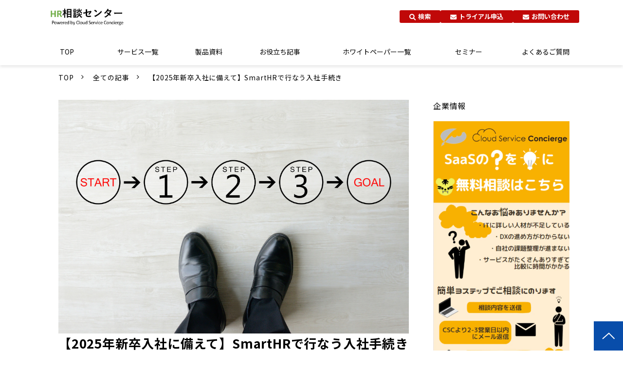

--- FILE ---
content_type: text/html; charset=utf-8
request_url: https://cloudserviceconcierge.com/blog/HR003
body_size: 31057
content:
<!DOCTYPE html><html lang="ja"><head><meta charSet="utf-8"/><meta name="viewport" content="width=device-width"/><meta property="og:locale" content="ja_JP"/><meta property="og:type" content="article"/><meta property="og:title" content="SmartHRで行なう入社手続き"/><meta property="og:description" content="SmartHRでは、入社手続きをスマートフォンやPCで時間・場所を問わず行うことができ、雇用契約の締結も電子上で行うことができるため、工数や負担を大幅に削減することができます。
今回の記事では、SmartHRで行う入社手続きの一連の流れを、画面キャプチャを用いて簡潔にご説明させていただきます。"/><meta property="og:site_name" content="SaaS業界に精通したプロが最適なツールを厳選｜Cloud Service Concierge"/><meta property="twitter:card" content="summary_large_image"/><meta property="twitter:title" content="SmartHRで行なう入社手続き"/><meta property="twitter:description" content="SmartHRでは、入社手続きをスマートフォンやPCで時間・場所を問わず行うことができ、雇用契約の締結も電子上で行うことができるため、工数や負担を大幅に削減することができます。
今回の記事では、SmartHRで行う入社手続きの一連の流れを、画面キャプチャを用いて簡潔にご説明させていただきます。"/><meta property="og:image" content="https://ferret-one.akamaized.net/images/648ad7bd470b7d06b5c9e4fd/large.jpeg?utime=1686820797"/><meta property="twitter:image" content="https://ferret-one.akamaized.net/images/648ad7bd470b7d06b5c9e4fd/large.jpeg?utime=1686820797"/><title>SmartHRで行なう入社手続き | SaaS業界に精通したプロが最適なツールを厳選｜Cloud Service Concierge</title><meta name="description" content="SmartHRでは、入社手続きをスマートフォンやPCで時間・場所を問わず行うことができ、雇用契約の締結も電子上で行うことができるため、工数や負担を大幅に削減することができます。
今回の記事では、SmartHRで行う入社手続きの一連の流れを、画面キャプチャを用いて簡潔にご説明させていただきます。"/><link rel="canonical" href="https://cloudserviceconcierge.com/blog/HR003"/><meta property="og:url" content="https://cloudserviceconcierge.com/blog/HR003"/><link rel="shortcut icon" type="image/x-icon" href="https://ferret-one.akamaized.net/images/6371dcb94231de000113fcdb/original.png?utime=1668406457"/><link href="https://ferret-one.akamaized.net/cms/website/build_20251223154906/css/theme/cms/navi/style.css" rel="stylesheet"/><link href="https://ferret-one.akamaized.net/cms/website/build_20251223154906/css/theme/cms/fo-base.css" rel="stylesheet"/><link href="https://ferret-one.akamaized.net/cms/website/build_20251223154906/css/font-awesome.min.css" rel="stylesheet"/><style class="colors-class-list">.color-87aeda { color: #87aeda }</style><link rel="preconnect" href="https://fonts.googleapis.com"/><link rel="preconnect" href="https://fonts.gstatic.com" crossorigin=""/><link rel="stylesheet" data-href="https://fonts.googleapis.com/css2?family=Noto+Sans+JP:wght@400;700&amp;display=swap" data-optimized-fonts="true"/><link href="/__/api/website/sites/c22082638148/base_designs/63f31531bc78e60032f18fe7/style" rel="stylesheet"/><link href="https://ferret-one.akamaized.net/cms/website/build_20251223154906/css/global.css" rel="stylesheet"/><link href="/__/custom_css/sites/c22082638148?utime=1768965972849" rel="stylesheet"/><link href="/__/custom_css/pages/655b0882607bdb09f898c493?utime=1768965972849" rel="stylesheet"/><link href="/__/custom_css/ctactions/6434bcf2097c54458e05476b?utime=1768965972849" rel="stylesheet"/><link href="/__/custom_css/ctactions/64d075336f9977066544ac43?utime=1768965972849" rel="stylesheet"/><link href="/__/custom_css/ctactions/64d075776f99770776445899?utime=1768965972849" rel="stylesheet"/><meta name="next-head-count" content="31"/><script data-nscript="beforeInteractive">(function(w,d,s,l,i){w[l]=w[l]||[];w[l].push({'gtm.start':
    new Date().getTime(),event:'gtm.js'});var f=d.getElementsByTagName(s)[0],
    j=d.createElement(s),dl=l!='dataLayer'?'&l='+l:'';j.async=true;j.src=
    '//www.googletagmanager.com/gtm.js?id='+i+dl;f.parentNode.insertBefore(j,f);
    })(window,document,'script','dataLayer','GTM-K9WNMVF');</script><link rel="preload" href="https://ferret-one.akamaized.net/cms/website/build_20251223154906/_next/static/css/3a2542541ae0a365.css" as="style"/><link rel="stylesheet" href="https://ferret-one.akamaized.net/cms/website/build_20251223154906/_next/static/css/3a2542541ae0a365.css" data-n-p=""/><link rel="preload" href="https://ferret-one.akamaized.net/cms/website/build_20251223154906/_next/static/css/86b167a98608df1a.css" as="style"/><link rel="stylesheet" href="https://ferret-one.akamaized.net/cms/website/build_20251223154906/_next/static/css/86b167a98608df1a.css" data-n-p=""/><noscript data-n-css=""></noscript><script defer="" nomodule="" src="https://ferret-one.akamaized.net/cms/website/build_20251223154906/_next/static/chunks/polyfills-c67a75d1b6f99dc8.js"></script><script src="https://ferret-one.akamaized.net/cms/website/build_20251223154906/javascripts/jquery-1.12.4.js" defer="" data-nscript="beforeInteractive"></script><script src="https://ferret-one.akamaized.net/cms/website/build_20251223154906/_next/static/chunks/webpack-a738e8c1c930f04e.js" defer=""></script><script src="https://ferret-one.akamaized.net/cms/website/build_20251223154906/_next/static/chunks/framework-79bce4a3a540b080.js" defer=""></script><script src="https://ferret-one.akamaized.net/cms/website/build_20251223154906/_next/static/chunks/main-f7336f9dc76502ff.js" defer=""></script><script src="https://ferret-one.akamaized.net/cms/website/build_20251223154906/_next/static/chunks/pages/_app-1c1efe28789e670d.js" defer=""></script><script src="https://ferret-one.akamaized.net/cms/website/build_20251223154906/_next/static/chunks/fec483df-e0f7afedb46a82ad.js" defer=""></script><script src="https://ferret-one.akamaized.net/cms/website/build_20251223154906/_next/static/chunks/1064-924f96e470c13a47.js" defer=""></script><script src="https://ferret-one.akamaized.net/cms/website/build_20251223154906/_next/static/chunks/1601-384935cec67d4297.js" defer=""></script><script src="https://ferret-one.akamaized.net/cms/website/build_20251223154906/_next/static/chunks/9257-a8076b1d1a5615f0.js" defer=""></script><script src="https://ferret-one.akamaized.net/cms/website/build_20251223154906/_next/static/chunks/131-01563986ccbef7bf.js" defer=""></script><script src="https://ferret-one.akamaized.net/cms/website/build_20251223154906/_next/static/chunks/6851-c311f6e494cfc678.js" defer=""></script><script src="https://ferret-one.akamaized.net/cms/website/build_20251223154906/_next/static/chunks/6915-fdceaa29a1ffee57.js" defer=""></script><script src="https://ferret-one.akamaized.net/cms/website/build_20251223154906/_next/static/chunks/7224-5cc81e69d876ceba.js" defer=""></script><script src="https://ferret-one.akamaized.net/cms/website/build_20251223154906/_next/static/chunks/7938-9b2941f070878cc5.js" defer=""></script><script src="https://ferret-one.akamaized.net/cms/website/build_20251223154906/_next/static/chunks/pages/website/%5BsiteName%5D/blog/articles/%5BarticleId%5D-8492e39bb3ee9941.js" defer=""></script><script src="https://ferret-one.akamaized.net/cms/website/build_20251223154906/_next/static/kz13Hgu_ifot1hNRU-nbp/_buildManifest.js" defer=""></script><script src="https://ferret-one.akamaized.net/cms/website/build_20251223154906/_next/static/kz13Hgu_ifot1hNRU-nbp/_ssgManifest.js" defer=""></script><link rel="stylesheet" href="https://fonts.googleapis.com/css2?family=Noto+Sans+JP:wght@400;700&display=swap"/></head><body id="page-custom-css-id"><div id="__next" data-reactroot=""><noscript><iframe title="gtm" src="https://www.googletagmanager.com/ns.html?id=GTM-K9WNMVF" height="0" width="0" style="display:none;visibility:hidden"></iframe></noscript><div id="page-show" page_title="blog_template" form_page="false"></div><div id="page-analyse" data-id="648ad2f39388c80686cd637a" style="display:none"></div><div class="clearfix theme-fo-base v2-0 no-navi no-header" id="fo-base"><div class="breadcrumbs"><ul class="clearfix"><li><a href="/index">TOP</a></li><li><a href="/blog">全ての記事</a></li><li><span>【2025年新卒入社に備えて】SmartHRで行なう入社手続き</span></li></ul></div><div class="wrapper clearfix side-right page-655b0882607bdb09f898c493"><div class="contents blog-contents"><section class="content-element content-1 navi_custom_sec js-navi_custom_sec fixed"><div class="inner"><div class="row row-1"><div class="col col-1"><div class="cta-64d075336f9977066544ac43" id="cta-64d075336f9977066544ac43"><div class="component component-1 cta id-e2135f70e788c29a479afacf"><div class="cta-row cta-row-0 navigation-cont_custom"><div class="cta-column cta-column-0 logo_col"><div class="component cta-component-0 image cta-image resizeable-comp align-left" style="text-align:left"><a href="/promo/hr" target="_self" data-hu-event="BackOfficeページ用ナビ" data-hu-actiontype="click"><img loading="lazy" id="" src="https://ferret-one.akamaized.net/images/64d075076f9977066544a912/original.png?utime=1691383047" alt="" class="" style="width:auto;border-radius:0;max-width:100%" height="145" width="509" role="presentation"/></a></div></div><div class="cta-column cta-column-1 btn_col"><div class="component cta-component-0 btn_custom05 iconOnly button cta-button"><div class="button-cont left"><a href="/promo/hr/search" target="_self" data-hu-event="BackOfficeページ用ナビ" data-hu-actiontype="click" class="left size-s red" style="font-weight:bold">検索</a></div></div><div class="component cta-component-1 btn_custom08 button cta-button"><div class="button-cont left"><a href="/promo/hr/trial" target="_self" data-hu-event="BackOfficeページ用ナビ" data-hu-actiontype="click" class="left size-s red" style="font-weight:bold">トライアル申込</a></div></div><div class="component cta-component-2 btn_custom08 button cta-button"><div class="button-cont left"><a href="/promo/hr/contact" target="_self" data-hu-event="お問い合わせ" data-hu-actiontype="click" data-hu-label="zoomヘッダーナビ" class="left size-s red" style="font-weight:bold">お問い合わせ</a></div></div></div></div><div class="cta-row cta-row-1 menu-trigger_row"><div class="cta-column cta-column-0"><div class="component cta-component-0 menu-trigger_btn js-menu-trigger_btn text text-align-undefined cta-text" style="overflow-wrap:break-word">ハンバーガー</div></div></div><div class="cta-row cta-row-2 main-menu_custom"><div class="cta-column cta-column-0"><div class="component cta-component-0 js-menu_lists menu_lists richtext cta-richtext"><ul>
	<li><a data-hu-actiontype="click" data-hu-event="zoomページ用ナビ" data-hu-label="" data-lp-cta="false" href="//cloudserviceconcierge.com/promo/hr" target="">TOP</a></li>
	<li><a data-hu-actiontype="click" data-hu-event="BackOfficeページ用ナビ" data-hu-label="" data-lp-cta="false" href="//cloudserviceconcierge.com/promo/hr/service" target="">サービス一覧</a></li>
	<li><a href="//cloudserviceconcierge.com/promo/hr/download" target="">製品資料</a></li>
	<li><a data-hu-actiontype="click" data-hu-event="BackOfficeページ用ナビ" data-hu-label="null" data-lp-cta="false" href="//cloudserviceconcierge.com/promo/hr/blog" target="">お役立ち記事</a></li>
	<li><a href="//cloudserviceconcierge.com/promo/hr/whitepaper" target="">ホワイトペーパー一覧</a></li>
	<li><a data-hu-actiontype="click" data-hu-event="BackOfficeページ用ナビ" data-hu-label="" data-lp-cta="false" href="//cloudserviceconcierge.com/promo/hr/seminar" target="">セミナー</a></li>
	<li><a data-hu-actiontype="click" data-hu-event="BackOfficeページ用ナビ" data-hu-label="null" data-lp-cta="false" href="//cloudserviceconcierge.com/promo/hr/faq" target="">よくあるご質問</a></li>
</ul>
</div></div></div></div></div></div></div></div></section><section class="content-element content-2 blog_sec"><div class="inner"><div class="row row-1"><div class="col col-1"><article class="component blog_article" itemscope="" itemType="https://schema.org/Article"><div class="article-eyecatch"><img loading="eager" id="" src="https://ferret-one.akamaized.net/images/648ad7bd470b7d06b5c9e4fd/original.jpeg?utime=1686820797" alt="catch-img" class="" height="1414" width="2119" role="presentation"/></div><div class="article-post"><h1 itemProp="headline">【2025年新卒入社に備えて】SmartHRで行なう入社手続き</h1><div class="article-meta-info"><span class="post-date"><i class="fa fa-calendar"></i><time dateTime="2023-06-19T02:24:52.646Z" itemProp="datePublished">2023-06-19</time></span><span class="article-author"><i class="fa fa-user"></i>CSC運営事務局</span><p><span class="article-tags"><i class="fa fa-tags"></i><a href="/__/tags/%E4%BA%BA%E6%9D%90%E3%81%AE%E8%82%B2%E6%88%90%20%E7%AE%A1%E7%90%86%E3%82%92%E9%80%B2%E3%82%81%E3%81%9F%E3%81%84" class="tag">人材の育成 管理を進めたい</a><a href="/__/tags/%E4%BA%BA%E4%BA%8B-%E5%8A%B4%E5%8B%99" class="tag">人事-労務</a><a href="/__/tags/HR%E7%9B%B8%E8%AB%87%E3%82%BB%E3%83%B3%E3%82%BF%E3%83%BC" class="tag">HR相談センター</a><a href="/__/tags/%E5%8A%B4%E5%8B%99%E7%AE%A1%E7%90%86" class="tag">労務管理</a><a href="/__/tags/SmartHR" class="tag">SmartHR</a></span></p></div><div class="component richtext"><p><br data-cke-eol="1">入社手続きは、人事労務担当者にとって、社会保険の手続きや従業員への入社に関する書類の手配など、負担が多い業務かと思います。</p><p>SmartHRでは、入社手続きをスマートフォンやPCで時間・場所を問わず行うことができ、雇用契約の締結も電子上で行うことができるため、工数や負担を大幅に削減することができます。</p><p>今回の記事では、SmartHRで行う入社手続きの一連の流れを、画面キャプチャを用いて簡潔にご説明させていただきます。</p><p><br></p><div class="article-component contents-table">
<p contenteditable="false">目次<a class="show-area">[非表示]</a></p>
<ol class="" contenteditable="false">
<li contenteditable="false">
<span contenteditable="false">1.</span><a contenteditable="false" href="#648ad2f39388c80686cd637a-1686820851343">入社時の人事労務の業務課題</a>
</li>
<li contenteditable="false">
<span contenteditable="false">2.</span><a contenteditable="false" href="#648ad2f39388c80686cd637a-1686820892200">SmartHRとは</a>
</li>
<li contenteditable="false">
<span contenteditable="false">3.</span><a contenteditable="false" href="#648ad2f39388c80686cd637a-1686822350041">SmartHRでの入社手続きの流れ</a>
</li>
<ol class="" contenteditable="false">
<li contenteditable="false">
<span contenteditable="false">3.1.</span><a contenteditable="false" href="#648ad2f39388c80686cd637a-1686822398328">従業員情報の入力を従業員本人に依頼する</a>
</li>
<li contenteditable="false">
<span contenteditable="false">3.2.</span><a contenteditable="false" href="#648ad2f39388c80686cd637a-1686822636870">管理者：入社手続きを行なう</a>
</li>
</ol>
<li contenteditable="false">
<span contenteditable="false">4.</span><a contenteditable="false" href="#648ad2f39388c80686cd637a-1686821943287">文書配付機能で入社手続きをもっとラクに！</a>
</li>
<ol class="" contenteditable="false">
<li contenteditable="false">
<span contenteditable="false">4.1.</span><a contenteditable="false" href="#648ad2f39388c80686cd637a-2ff60ada1bb5e6cf5b2da6f3">雇用契約書などの必要書類を送付し、同意を得る</a>
</li>
<li contenteditable="false">
<span contenteditable="false">4.2.</span><a contenteditable="false" href="#648ad2f39388c80686cd637a-1686822762514">従業員の招待・入社手続きと同時に合意が得られる</a>
</li>
<li contenteditable="false">
<span contenteditable="false">4.3.</span><a contenteditable="false" href="#648ad2f39388c80686cd637a-1700530216750">機能アップデート：行政手続きの書類作成・電子申請を複数名分まとめて可能になりました</a>
</li>
</ol>
<li contenteditable="false">
<span contenteditable="false">5.</span><a contenteditable="false" href="#648ad2f39388c80686cd637a-1686822808148">まとめ</a>
</li>
</ol>
</div><p><br></p><p><br></p><h2 id="648ad2f39388c80686cd637a-1686820851343" data-heading-id="1686820851343">入社時の人事労務の業務課題</h2><p>入社時の会社側が行う業務には以下のような業務があります。</p><p><br></p><p>【管理者】入社書類を作成→印刷・コピー→発送手配・郵送<br>　↓<br>【従業員】記入・押印・必要物準備→問合せ対応→返送<br>　↓<br>【管理者】出社して回収→確認・差し戻し・受領→データ入力→手続き書類に転記・押印→役所手続き→ファイリングして管理・保管…</p><p><br>必要物の準備は、従業員が用意するケースもあるかと思いますが、制服などの業務に必要な備品が支給される場合、管理者が制服サイズの確認をしたり、リモートワークを実施する場合にはリモートワークに必要なモニターやマウスが必要かを確認したりする必要があり、工数の多さは課題となってきます。</p><p>また、それらの集めた情報を保管することも必要な為、工数のほかにも管理における場所やデータの散在といった課題も発生してきます。</p><p><br></p><h2 id="648ad2f39388c80686cd637a-1686820892200" data-heading-id="1686820892200">SmartHRとは</h2><p>上記の課題を解決できるのがクラウド型人事労務システムの「SmartHR（スマートエイチアール）」です。</p><p><br></p><blockquote>
<p>『人事・労務業務を効率化しながら自然と蓄まった人事データを一元管理。</p>
<p>さらに、蓄まったデータを活かすことで、効果的で納得感のあるタレントマネジメントや組織のパフォーマンス向上へと繋げることができます。</p>
<p>「すべての人が気持ちよく働ける」社会を目指して、SmartHRは人事・労務業務の効率化からタレントマネジメントまで、シームレスに実現します。</p>
<p><br></p>
<p>引用：『SmartHR』<a data-cke-saved-href="https://smarthr.jp/" href="https://smarthr.jp/" target="" data-hu-actiontype="null" data-hu-event="null" data-hu-label="" data-lp-cta="false">https://smarthr.jp/</a></p>
</blockquote><p><br data-cke-eol="1">入社手続きの他にも、給与計算システムと連携することにより給与明細をスマートフォンで確認できるようになったり、年末調整のスマートフォンでの回答、人事評価、勤怠や就業状況についての分析レポートの出力等、管理者にも、従業員にも寄り添ったサービスとなっております。</p><p><br></p><h2 id="648ad2f39388c80686cd637a-1686822350041" data-heading-id="1686822350041">SmartHRでの入社手続きの流れ</h2><p>それでは、SmartHRを使用しての入社手続きの一連の流れを、一部キャプチャを用いながらご説明いたします。</p><p><br></p><h3 id="648ad2f39388c80686cd637a-1686822398328" data-heading-id="1686822398328">従業員情報の入力を従業員本人に依頼する</h3><p><strong>①従業員の簡単な情報を管理者が登録する</strong></p><p>まずはSmartHRに、従業員の氏名・メールアドレスなど、簡単な情報だけ入力していただきます。</p><p>従業員の情報を入れる箱だけをひとまず作るイメージです。</p><p>入社する従業員が複数人いる場合は、ファイルで一括で登録する事も可能です。</p><p><br></p><p><strong>②従業員をSmartHRに招待し、入社手続きをスタートさせる</strong></p><p>①で従業員情報を簡単に入力したら、「入社手続き」より、従業員のメールアドレス宛てにSmartHRへ招待するメールを送ります。</p><p><br></p><p><strong>③従業員が自身の情報をSmartHRに入力する</strong></p><p>従業員は、スマホまたはPCから従業員情報を入力が可能となります。</p><p>従業員の入力項目は、任意・必須など選択することが可能となりますので、どんどん入力していきます。</p><p><br></p><p>▼PCでの入力イメージ</p><p><img style="max-width: 100%;width: auto !important;height: auto;" data-cke-saved-src="https://ferret-one.akamaized.net/images/648ada4cab1f9a078682b872/original.jpeg?utime=1686821452" src="https://ferret-one.akamaized.net/images/648ada4cab1f9a078682b872/original.jpeg?utime=1686821452" width="512" height="337" class=""></p><p><br></p><p>画像：SmartHR検証環境にて表示したPCでの入力画面</p><p><br></p><p>▼スマホでの入力イメージ</p><p><br></p><p><img style="max-width: 100%;width: auto !important;height: auto;" data-cke-saved-src="https://ferret-one.akamaized.net/images/648ada92ab1f9a078682bf0f/original.jpeg?utime=1686821522" src="https://ferret-one.akamaized.net/images/648ada92ab1f9a078682bf0f/original.jpeg?utime=1686821522" width="236" height="512" class=""></p><p>画像：SmartHR検証環境にて表示したスマートフォンでの入力画面</p><p><br></p><ul>
<li>履歴書や職務経歴書などのデータも併せて提出してもらう事が可能です。</li>
<li>制服などのサイズの情報も、「カスタム従業員項目」として入力/選択等を必須項目にすることで事前に収集することが可能です。</li>
</ul><p><br></p><h3 id="648ad2f39388c80686cd637a-1686822636870" data-heading-id="1686822636870">管理者：入社手続きを行なう</h3><p>①入社手続きが完了した通知が届く</p><p>従業員が自身の情報を入力すると、通知設定を有効にしている場合は、管理者宛てに従業員のアカウントの初期設定が完了したという通知が届きます。</p><p><img style="max-width: 100%;width: auto !important;height: auto;" data-cke-saved-src="https://ferret-one.akamaized.net/images/648adb99470b7d07b1c96fd8/original.jpeg?utime=1686821785" src="https://ferret-one.akamaized.net/images/648adb99470b7d07b1c96fd8/original.jpeg?utime=1686821785" width="512" height="80" class=""></p><p><br></p><p><br data-cke-eol="1">画像：SmartHR検証環境にて表示したPCの通知画面</p><p>②ToDoリストに沿って対応する</p><p>管理者は、「Todoリスト」画面から社会保険に必要な書類が確認できるようになるのですが、これらの書類には自動的に従業員が入力した情報が反映されております。</p><p><br>▼ToDoの画面</p><p><img style="max-width: 100%;width: auto !important;height: auto;" data-cke-saved-src="https://ferret-one.akamaized.net/images/648adbd69388c80753cdadfd/original.jpeg?utime=1686821846" src="https://ferret-one.akamaized.net/images/648adbd69388c80753cdadfd/original.jpeg?utime=1686821846" width="512" height="217" class=""></p><p>画像：SmartHR検証環境にて表示したPCでの確認イメージ</p><p><br></p><p>▼社会保険手続きに必要な書類に自動反映されている画面</p><p><img style="max-width: 100%;width: auto !important;height: auto;" data-cke-saved-src="https://ferret-one.akamaized.net/images/648adc0a470b7d07b1c974a7/original.jpeg?utime=1686821898" src="https://ferret-one.akamaized.net/images/648adc0a470b7d07b1c974a7/original.jpeg?utime=1686821898" width="512" height="237" class=""></p><p>画像：SmartHR検証環境にて表示したPCでの確認イメージ</p><ul>
<li>個人情報保護のため、マイナンバーは印刷・ダウンロード時にのみ出力されます。マイナンバーの閲覧権限がない場合は出力されません。</li>
<li>ToDoリストの内容は会社独自に変更が可能です。<ul><li>例）制服のサイズは従業員から収集し、制服の用意をToDoに組み込む等</li></ul>
</li>
</ul><p>あとはe-Govと連携することで電子申請も可能となっていますので、入社手続きは以上で完了です！</p><p><br></p><h2 id="648ad2f39388c80686cd637a-1686821943287" data-heading-id="1686821943287">文書配付機能で入社手続きをもっとラクに！</h2><h3 data-heading-id="2ff60ada1bb5e6cf5b2da6f3" id="648ad2f39388c80686cd637a-2ff60ada1bb5e6cf5b2da6f3">雇用契約書などの必要書類を送付し、同意を得る</h3><p>上記では、基本プランの中で行える入社手続きの流れでしたが、雇用契約書などの締結という作業が残っています。本来なら印刷して印鑑を押してもらって…という作業が必要となりますが、SmartHRでは、オプションの「文書配付」機能を活用し、これらを電子上で完結させる事が可能となります。</p><p><br></p><p><img style="max-width: 100%;width: auto !important;height: auto;" data-cke-saved-src="https://ferret-one.akamaized.net/images/648adc819388c808ddcd45be/original.jpeg?utime=1686822017" src="https://ferret-one.akamaized.net/images/648adc819388c808ddcd45be/original.jpeg?utime=1686822017" width="512" height="321" class=""></p><p>画像：SmartHR検証環境にて、合意した際のPCでの確認イメージ</p><p><span style="color:null;">また、文書配付の承認機能では複数の書類の承認を一括で依頼できるようになりました。（2023/10アップデート）<br>これにより、承認の依頼にかかる工数を削減可能です。</span></p><h3 id="648ad2f39388c80686cd637a-1686822762514" data-heading-id="1686822762514">従業員の招待・入社手続きと同時に合意が得られる</h3><p>文書配付機能では、従業員の招待・入社の手続きと書類への確認・合意を、同時に依頼することが可能です。情報入力が完了した後、雇用契約書などの必要書類を従業員に送信し、従業員に合意を得てもらうことが可能な為、二度手間や送付・合意漏れなどが起こらず、大幅な工数削減が実現できます。</p><h3 id="648ad2f39388c80686cd637a-1700530216750" data-heading-id="1700530216750">機能アップデート：行政手続きの書類作成・電子申請を複数名分まとめて可能になりました</h3><p><span style="color:null;">基本機能の手続き・電子申請（以下、基本機能）では、行政手続きに関する書類を従業員1名分ずつ作成し、電子申請の送信をする必要がありました。そのため、対象人数が多い場合、業務負荷が高くなってしまいます。<br>しかしながら無料オプション機能として追加された「届出書類」では複数名分の書類をまとめて作成し、<br>電子申請を送信できるため、業務工数を大きく削減できます。<br>また、「届出書類」ではマイナポータルを利用した電子申請にも対応しているため、健康保険組合への電子申請が可能です。</span><br><span style="color:#000000;">これにより新入社員の入社手続きなど大人数を一括で対応が必要な場合の業務負荷を減らすことができるでしょう。</span>​​​​​​​</p><p><img style="max-width: 100%;width: auto !important;height: auto;" data-cke-saved-src="https://ferret-one.akamaized.net/images/655c128997f44201c714fb87/normal.png?utime=1700532873" src="https://ferret-one.akamaized.net/images/655c128997f44201c714fb87/normal.png?utime=1700532873" width="799" height="418"></p><p><br></p><h2 id="648ad2f39388c80686cd637a-1686822808148" data-heading-id="1686822808148">まとめ</h2><p><br></p><p data-heading-id="e6741a8abb0b42e465613a7c" id="648ad2f39388c80686cd637a-e6741a8abb0b42e465613a7c">SmartHRでは標準機能の中でも工数削減を実現できますが、文書配付をはじめとした様々なオプション機能でさらに工数を削減できます。</p><p><br></p><div class="article-embed" data-embed-type="url" style="max-width: 100%;"><span class="quote-link" contenteditable="false"><a data-cke-saved-href="https://cloudserviceconcierge.com/promo/hr/download/SmartHR" href="https://cloudserviceconcierge.com/promo/hr/download/SmartHR" target="_blank" rel="noopener"><span class="quote-link_entry"><span class="link-thumbnail" data-url="https://cloudserviceconcierge.com/promo/hr/download/SmartHR"><span class="quote-link-img"><span class="quote-link-img-item" style="background-image: url('https://ferret-one.akamaized.net/images/6375ca658da9ab0b4809983a/large.png?utime=1668663909');">&nbsp;</span> </span> <span class="cont" contenteditable="false"> <span class="quote-link_title">SmartHR｜ダウンロード｜Cloud Service Concierge</span> <span class="quote-link_desp">SmartHRに関する詳しい資料は当ページからダウンロードいただけます。職種・業務に最適なSaaSの選定・導入でお悩みの方はぜひお気軽にご相談ください。</span> <span class="quote-link_site">SaaS業界に精通したプロが最適なツールを厳選｜Cloud Service Concierge</span> </span> </span> </span> </a> </span></div><p><br></p><p><br></p></div><section class="author"><div class="author-image"><img loading="lazy" id="" src="https://ferret-one.akamaized.net/images/63f568c4bde9ae288c727eb5/original.png?utime=1677027525" alt="CSC運営事務局" class="" height="1076" width="974" role="presentation"/></div><div class="author-info"><div class="author-name">CSC運営事務局</div><div class="author-description">SB C&amp;S株式会社内SaaS専門チーム「Cloud Service Concierge」が記事の執筆や監修を進めています。ブログ記事は、SaaSの基礎知識やSaaS製品の選定ポイントなどを中心に情報を発信しています。</div></div></section></div></article><section class="prev-next-link"><a class="prev-link" href="/blog/salesmarketing02"><h3 class="prev-next-label">前の記事</h3><div class="thumb-wrap"><img loading="lazy" id="" src="https://ferret-one.akamaized.net/images/64890340739b9b22afa9043d/thumb.jpeg?utime=1686700864" alt="prev-article-image" class="" height="1414" width="2121" role="presentation"/><p>SFAとCRMの違いとは？役割と機能などイチから解説！</p></div></a><a class="next-link" href="/blog/HR004"><h3 class="prev-next-label">次の記事</h3><div class="thumb-wrap"><img loading="lazy" id="" src="https://ferret-one.akamaized.net/images/648c13a5ab1f9a44fe82f6f4/thumb.jpeg?utime=1686901669" alt="next-article-image" class="" height="1444" width="2075" role="presentation"/><p>目標達成シートで成果を最大化！作成方法やメリットを解説</p></div></a></section></div></div></div></section><section class="content-element content-3 btn_area_sec"><div class="inner"><div class="row row-1"><div class="col col-1"><div class="component component-1 social-button"><ul style="text-align:center"><li style="display:inline-block;vertical-align:top;line-height:0;padding:10px 20px" class="styles_twitter-button__9jALA"><a class="twitter-share-button" href="https://twitter.com/share" data-lang="ja" data-count="horizontal" data-url="">ツイート</a></li><li style="display:inline-block;vertical-align:top;line-height:0;padding:10px 20px"><div class="line-it-button" data-lang="ja" data-type="share-a" data-ver="3" data-url="" style="display:none"></div></li></ul></div></div></div></div></section><section class="content-element content-4 cta_sec zoom-cta_sec" style="background-image:url(https://ferret-one.akamaized.net/images/6401b5ead15fb94724933447/original.png?utime=1677833706);background-size:cover;background-position:center"><div class="inner"><div class="row row-1 color_row"><div class="col col-1"><div class="cta-6434bcf2097c54458e05476b" id="cta-6434bcf2097c54458e05476b"><div class="component component-1 cta id-0e03dc1fc95dcbb83177f38b"><div class="cta-row cta-row-0 white_row"><div class="cta-column cta-column-0" style="width:95%"><div class="component cta-component-0 en02_text text text-align-center cta-text" style="overflow-wrap:break-word"><em class="color-87aeda strong">CONTACT</em></div><div id="655b0882607bdb09f898c493-5f60c6b6859d66ac5a4257c5" class="component cta-component-1 hd_custom01 rich-heading heading cta-heading rich-heading-align-center"><h2>お問い合わせ・カタログダウンロード</h2></div></div></div><div class="cta-row cta-row-1 btn_row white_row"><div class="cta-column cta-column-0" style="width:45%"><div class="component cta-component-0 text text-align-center cta-text" style="overflow-wrap:break-word">バックオフィスSaaS製品の導入・販売に関する<br />お問い合わせはこちら</div><div class="component cta-component-1 btn_custom10 button cta-button"><div class="button-cont center"><a href="/promo/bo/contact" target="_self" data-lp-cta="true" data-hu-event="お問い合わせ" data-hu-actiontype="click" data-hu-label="zoom CTA" class="center size-l orange" style="font-size:;font-weight:bold">お問い合わせ</a></div></div></div><div class="cta-column cta-column-1" style="width:45%"><div class="component cta-component-0 text text-align-center cta-text" style="overflow-wrap:break-word">バックオフィスSaaS製品のカタログ<br />ダウンロード</div><div class="component cta-component-1 btn_custom11 button cta-button"><div class="button-cont center"><a href="/promo/bo/whitepaper" target="_self" data-lp-cta="true" data-hu-event="資料ダウンロード" data-hu-actiontype="click" data-hu-label="zoom CTA" class="center size-l orange" style="font-size:;font-weight:bold">資料ダウンロード</a></div></div></div></div></div></div></div></div></div></section><section class="content-element content-5 zoom_ft_sec"><div class="inner"><div class="row row-1 js_script_row"><div class="col col-1"><div class="component component-1 script"><div style="text-align:left"><script   src="https://code.jquery.com/jquery-3.6.0.min.js"   integrity="sha256-/xUj+3OJU5yExlq6GSYGSHk7tPXikynS7ogEvDej/m4="   crossorigin="anonymous" ></script> <script>   'use strict';   /*--- jQueryコンフリクト回避 ---*/   jQuery.noConflict();    /*--- この下にJavaScriptを記述していく---*/   /*--- 擬似ナビ ---*/   document.addEventListener('DOMContentLoaded', function() {      /* ちらつき防止 */     document.querySelectorAll('.js-navi_custom_sec')[0].style.display = 'block';      /*--- PC or SP　判定 ---*/     function windowPCorSP() {       if (window.matchMedia('(min-width: 770px)').matches) {         /* 画面幅が770px以上のときの処理(PC) */         return true;       } else {         /* 画面幅が769px以下のときの処理(SP) */         return false;       }     };      /*------------- 初期化 (変数定義やクラス付与) START -------------*/     /* メインメニュー（Gナビ） */     const mainMenu = document.querySelectorAll('.js-menu_lists')[0];      /* 1階層目 */     const level_01 = document.querySelectorAll('.js-menu_lists > ul > li');     /* クラス付与 */     level_01.forEach((el) => {       el.classList.add('js-level-01');     });      /* 2階層目 */     const level_02 = document.querySelectorAll('.js-menu_lists > ul > li > ul > li');     /* クラス付与 */     level_02.forEach((el) => {       el.classList.add('js-level-02');     });      /* 3階層目 */     const level_03 = document.querySelectorAll('.js-menu_lists > ul > li > ul > li > ul > li');     /* クラス付与 */     level_03.forEach((el) => {       el.classList.add('js-level-03');     });      /* 1階層目トリガー */     for (let i = 0; i < level_01.length; i++) {       let target;       if (level_01[i].querySelectorAll('.js-level-02').length > 0) {         target = level_01[i];       };        /* クラス付与 */       if ( target !== undefined) {         target.classList.add('js-level-01-trigger');         target.classList.remove('js-level-01');         /* aタグの中にspanを追加 */         let icon_element = document.createElement('span');         icon_element.classList.add('toggle_icon');         target.querySelector('a').appendChild(icon_element);       }     };     const level_01_trigger = document.querySelectorAll('.js-level-01-trigger');      /* 2階層目 [ul] */     for (let i = 0; i < level_02.length; i++) {       const level_01_cont = level_02[i].parentNode;       /* クラス付与 */       level_01_cont.classList.add('js-level-01-cont');       level_01_cont.style.display = 'none';     };     const level_01_cont = document.querySelectorAll('.js-level-01-cont');      /* 2階層目トリガー */     for (let i = 0; i < level_02.length; i++) {       let target;       if (level_02[i].querySelectorAll('.js-level-03').length > 0) {         target = level_02[i];       };        /* クラス付与 */       if ( target !== undefined) {         target.classList.add('js-level-02-trigger');         target.classList.remove('js-level-02');         /* aタグの中にspanを追加 */         let icon_element = document.createElement('span');         icon_element.classList.add('toggle_icon');         target.querySelector('a').appendChild(icon_element);       }     };     const level_02_trigger = document.querySelectorAll('.js-level-02-trigger');      /* 3階層目 [ul] */     for (let i = 0; i < level_03.length; i++) {       const level_02_cont = level_03[i].parentNode;       /* クラス付与 */       level_02_cont.classList.add('js-level-02-cont');       level_02_cont.style.display = 'none';     };     const level_02_cont = document.querySelectorAll('.js-level-02-cont');      /*------------- 初期化 (変数定義やクラス付与) END -------------*/      /*------------- モジュール 関数定義 START -------------*/      /* モジュール (カプセル化) jQueryとかぶらないように */     const ferretModule = (() => {        return {         /* slideUp */         slideUp: (el, duration = 300) => {           el.style.height = el.offsetHeight + 'px';           el.offsetHeight;           el.style.transitionProperty = 'height, margin, padding';           el.style.transitionDuration = duration + 'ms';           el.style.transitionTimingFunction = 'ease';           el.style.overflow = 'hidden';           el.style.height = 0;           el.style.paddingTop = 0;           el.style.paddingBottom = 0;           el.style.marginTop = 0;           el.style.marginBottom = 0;           setTimeout(() => {             el.style.display = 'none';             el.style.removeProperty('height');             el.style.removeProperty('padding-top');             el.style.removeProperty('padding-bottom');             el.style.removeProperty('margin-top');             el.style.removeProperty('margin-bottom');             el.style.removeProperty('overflow');             el.style.removeProperty('transition-duration');             el.style.removeProperty('transition-property');             el.style.removeProperty('transition-timing-function');           }, duration);         },          /* slideDown */         slideDown: (el, duration = 300) => {           el.style.removeProperty('display');           let display = window.getComputedStyle(el).display;           if (display === 'none') {             display = 'block';           }           el.style.display = display;           let height = el.offsetHeight;           el.style.overflow = 'hidden';           el.style.height = 0;           el.style.paddingTop = 0;           el.style.paddingBottom = 0;           el.style.marginTop = 0;           el.style.marginBottom = 0;           el.offsetHeight;           el.style.transitionProperty = 'height, margin, padding';           el.style.transitionDuration = duration + 'ms';           el.style.transitionTimingFunction = 'ease';           el.style.height = height + 'px';           el.style.removeProperty('padding-top');           el.style.removeProperty('padding-bottom');           el.style.removeProperty('margin-top');           el.style.removeProperty('margin-bottom');           setTimeout(() => {             el.style.removeProperty('height');             el.style.removeProperty('overflow');             el.style.removeProperty('transition-duration');             el.style.removeProperty('transition-property');             el.style.removeProperty('transition-timing-function');           }, duration);         }       }     })();      /*------------- モジュール 関数定義 END -------------*/      /*------------- 擬似ヘッダーナビゲーション メンビジ上に配置 START -------------*/      const theme_fo_base = document.getElementsByClassName('theme-fo-base')[0];     const navi_custom_sec = document.getElementsByClassName('js-navi_custom_sec')[0];     const main_visual = document.getElementsByClassName('main-visual')[0];      theme_fo_base.parentNode.insertBefore(navi_custom_sec, theme_fo_base);      /*------------- 擬似ヘッダーナビゲーション メンビジ上に配置 END -------------*/       /*------------- ドロップダウン ナビゲーション START -------------*/      const initializationLevel = () => {       for (let i = 0; i < level_01_cont.length; i++) {         level_01_cont[i].classList.remove('is-open');         level_01_cont[i].style.display = 'none';       }       for (let i = 0; i < level_02_cont.length; i++) {         level_02_cont[i].classList.remove('is-open');         level_02_cont[i].style.display = 'none';       }     };      const level02Open = (e) => {       let slideTarget = e.currentTarget.getElementsByClassName('js-level-01-cont')[0];       ferretModule.slideDown(slideTarget, 0);     };      const level02Close = (e) => {       let slideTarget = e.currentTarget.getElementsByClassName('js-level-01-cont')[0];       ferretModule.slideUp(slideTarget, 200);     };      const level03Open = (e) => {       let slideTarget = e.currentTarget.getElementsByClassName('js-level-02-cont')[0];       ferretModule.slideDown(slideTarget, 200);     };      const level03Close = (e) => {       let slideTarget = e.currentTarget.getElementsByClassName('js-level-02-cont')[0];       ferretModule.slideUp(slideTarget, 200);     };      const level02ToggleSp = (e) => {       e.preventDefault();       e.stopPropagation();       let clickTarget = e.currentTarget;       let trigger = clickTarget.closest('.js-level-01-trigger');       let targetList = trigger.querySelector('.js-level-01-cont');        if (targetList.style.display !== 'block') {         clickTarget.classList.add('is-open');         targetList.classList.add('is-open');         targetList.style.display = 'block';       } else {         clickTarget.classList.remove('is-open');         targetList.classList.remove('is-open');         targetList.style.display = 'none';       }     };      const level03ToggleSp = (e) => {       e.preventDefault();       e.stopPropagation();       let clickTarget = e.currentTarget;       let trigger = clickTarget.closest('.js-level-02-trigger');       let targetList = trigger.querySelector('.js-level-02-cont');        if (targetList.style.display !== 'block') {         clickTarget.classList.add('is-open');         targetList.classList.add('is-open');         targetList.style.display = 'block';       } else {         clickTarget.classList.remove('is-open');         targetList.classList.remove('is-open');         targetList.style.display = 'none';       }     };      const menuLevel23Open = () => {       if (windowPCorSP()) {         /*--- PCのときのイベント設定 ---*/          /* リサイズでレスポンシブ時 */         for (let i = 0; i < level_01_cont.length; i++) {           if (level_01_cont[i].classList.contains('is-open')) {             initializationLevel();           }         };         mainMenu.style.display = '';           if(menuTiggerBtn.classList.contains('active')) {           menuTiggerBtn.classList.remove('active');         };          for (let i = 0; i < level_01_trigger.length; i++) {           /* 2階層目OPEN ホバー ドロップダウン */           level_01_trigger[i].addEventListener('mouseenter', level02Open);            /* 2階層目OPEN ホバーアウト ドロップアップ */           level_01_trigger[i].addEventListener('mouseleave', level02Close);         };          /* 3階層目OPEN ホバー ドロップダウン */         for (let i = 0; i < level_02_trigger.length; i++) {           level_02_trigger[i].addEventListener('mouseenter', level03Open);            /* 3階層目OPEN ホバーアウト ドロップアップ */           level_02_trigger[i].addEventListener('mouseleave', level03Close);         };          for (let i = 0; i < level_02_trigger.length; i++) {           let toggle_icon = level_02_trigger[i].querySelector('.toggle_icon');           /* 2階層目OPEN クリックトグル */           toggle_icon.removeEventListener('click', level02ToggleSp);         };          for (let i = 0; i < level_02_trigger.length; i++) {           let toggle_icon = level_02_trigger[i].querySelector('.toggle_icon');           /* 2階層目OPEN クリックトグル */           toggle_icon.removeEventListener('click', level03ToggleSp);         };        } else {         /*--- SPのときのイベント設定 ---*/         menuTiggerBtn.style.display = '';          if (!menuTiggerBtn.classList.contains('active')) {           mainMenu.style.display = 'none';         };          for (let i = 0; i < level_01_trigger.length; i++) {           /* 2階層目OPEN ホバー ドロップダウン */           level_01_trigger[i].removeEventListener('mouseenter', level02Open);            /* 2階層目OPEN ホバーアウト ドロップアップ */           level_01_trigger[i].removeEventListener('mouseleave', level02Close);         };          for (let i = 0; i < level_02_trigger.length; i++) {           /* 3階層目OPEN ホバー ドロップダウン */           level_02_trigger[i].removeEventListener('mouseenter', level03Open);            /* 3階層目OPEN ホバーアウト ドロップアップ */           level_02_trigger[i].removeEventListener('mouseleave', level03Close);         };          for (let i = 0; i < level_01_trigger.length; i++) {           let toggle_icon = level_01_trigger[i].querySelector('.toggle_icon');           /* 2階層目OPEN クリックトグル */           toggle_icon.addEventListener('click', level02ToggleSp);         };          for (let i = 0; i < level_02_trigger.length; i++) {           let toggle_icon = level_02_trigger[i].querySelector('.toggle_icon');           /* 3階層目OPEN クリックトグル */           toggle_icon.addEventListener('click', level03ToggleSp);         };       };     };      /*------------- ドロップダウン ナビゲーション END -------------*/      /*------------- ハンバーガーメニュー START -------------*/     const menuTiggerBtn = document.querySelectorAll('.js-menu-trigger_btn')[0];      menuTiggerBtn.innerHTML = ('\       <span class="modal_close_border"></span>\       <span class="modal_close_border"></span>\       <span class="modal_close_border"></span>\     ');      menuTiggerBtn.addEventListener('click', function() {       menuTiggerBtn.classList.toggle('active');       if (menuTiggerBtn.classList.contains('active')) {         mainMenu.style.display = '';       } else {         mainMenu.style.display = 'none';       }     });     /*------------- ハンバーガーメニュー END -------------*/      /*------------- PC or SPでGナビの表示非表示を切り替える START -------------*/     const mainMenuDisplay = () => {       if (windowPCorSP()) {         mainMenu.style.display = '';         menuTiggerBtn.classList.remove('active');         menuTiggerBtn.style.display = 'none';       } else {         mainMenu.style.display = 'none';         menuTiggerBtn.style.display = '';       }     };     /*------------- PC or SPでGナビの表示非表示を切り替える END -------------*/      /*--- ウィンドウのリサイズ完了後の処理 ---*/     const windowResize = () => {       let timer = 0;       let delay = 200;       window.addEventListener('resize', () => {         clearTimeout(timer);         timer = setTimeout(() => {           menuLevel23Open();         }, delay);       }, false);     };      menuLevel23Open();     mainMenuDisplay();     windowResize();    });     /*--- 内部リンクズレ対策 ---*/   jQuery(function () {      /* ページ外から内部リンク遷移のズレ対策 */     jQuery(window).on('load', function() {       const headerEl01 = jQuery('.navi_base_custom');/* 共通ナビ（2段）を取得 */       const headerEl02 = jQuery('.js-navi_custom_sec');/* 擬似ナビを取得 */       const speed02 = 0;/* スクロールの速さ（スムーズスクロールにする場合、数値を入力） */       let urlHash = location.hash;        /* 共通ナビ & ページ外の内部リンク遷移の場合 */       if (urlHash && headerEl01.length > 0) {         jQuery("html, body").scrollTop(0);         let position01 = jQuery(urlHash).offset().top; /* 要素のY座標を取得 */         let headerHight01 = headerEl01.outerHeight(); /* 共通ナビの高さを取得 */         const position02 = position01 - headerHight01;/* 共通ナビの高さ分を引いたY座標を取得 */         setTimeout(() => {           jQuery("html, body").animate({             scrollTop: position02           }, speed02, "swing");         }, 1000);       /* 擬似ナビ & ページ外の内部リンク遷移の場合 */       } else if (urlHash && headerEl02.length > 0) {         jQuery("html, body").scrollTop(0);         let position01 = jQuery(urlHash).offset().top;         let headerHight02 = headerEl02.outerHeight(); /* 擬似ナビの高さを取得 */         const position03 = position01 - headerHight02;/* 疑似ナビの高さ分を引いたY座標を取得 */         setTimeout(() => {           jQuery("html, body").animate({             scrollTop: position03           }, speed02, "swing");         }, 1000);       }     });      /* 内部リンクズレ対策 */     jQuery('a[href^="#"]').click(function(e) {       e.preventDefault();       const headerEl02 = jQuery('.js-navi_custom_sec');/* 擬似ナビを取得 */       const headerHight = headerEl02.outerHeight(); /* 擬似ナビの高さを取得 */       const href = jQuery(this).attr("href");/* <a>の中身を取得 */       const target = jQuery(href == "#" || href == "" ? 'html' : href);/* 内部リンクかつ空白でないかを取得 */       const defaultPosition = target.offset().top;/* 要素のY座標を取得 */       const targetPosition = defaultPosition - headerHight;/* 擬似ナビの高さを引いた分の位置を取得 */       const speed = 500;/* スクロールの速さ（スムーズスクロールにする場合、数値を入力） */        if (headerEl02.css('position') === 'sticky') {         /* 固定ナビの場合の処理 */         jQuery.when(           jQuery("html, body").animate({             scrollTop: targetPosition           }, speed, "swing"),         ).done(function() {           var diff = target.offset().top - headerHight;           if (diff === targetPosition) {           } else {             jQuery("html, body").animate({               scrollTop: diff             }, 10, "swing");           }         });        } else {          /* 固定ナビでない場合の処理 */         jQuery.when(           jQuery("html, body").animate({             scrollTop: defaultPosition           }, speed, "swing"),         ).done(function() {           var diff = target.offset().top;           if (diff === defaultPosition) {           } else {             jQuery("html, body").animate({               scrollTop: diff             }, 10, "swing");           }         });       }      });   }); </script></div></div></div></div><div class="row row-2 page_top_row"><div class="col col-1"><div class="component component-1 image resizeable-comp align-left" style="text-align:left"><a href="#" target="_self"><img loading="lazy" id="" src="https://ferret-one.akamaized.net/images/6401b5dc1fa0084a8634c39d/original.png?utime=1677833692" alt="pagetop" class="" style="width:auto;border-radius:0;max-width:100%" height="120" width="120" role="presentation"/></a></div></div></div><div class="row row-3 ft_row"><div class="col col-1"><div class="cta-64d075776f99770776445899" id="cta-64d075776f99770776445899"><div class="component component-1 ft_cta cta id-998faa745c66bc6dc8c9b19e"><div class="cta-row cta-row-0 zoom_ft_row"><div class="cta-column cta-column-0 zoom-ft_logo_col" style="width:15%"><div class="component cta-component-0 ft-logo_img image cta-image resizeable-comp align-left" style="text-align:left"><a href="/promo/hr" target="_self" data-hu-event="BackOffice下層_フッター" data-hu-actiontype="click"><img loading="lazy" id="" src="https://ferret-one.akamaized.net/images/64d075076f9977066544a912/original.png?utime=1691383047" alt="" class="" style="width:auto;border-radius:0;max-width:100%" height="145" width="509" role="presentation"/></a></div></div><div class="cta-column cta-column-1 zoom-site_map_col" style="width:15%"><div class="component cta-component-0 site_map_list richtext cta-richtext"><ul>
</ul>

<p>&nbsp;</p>

<ul>
	<li><strong><a data-hu-actiontype="click" data-hu-event="zoom下層_フッター" data-hu-label="" data-lp-cta="false" href="//cloudserviceconcierge.com/promo/hr" target="">TOP</a></strong></li>
	<li><b><a data-hu-actiontype="click" data-hu-event="BackOffice下層_フッター" data-hu-label="" data-lp-cta="false" href="//cloudserviceconcierge.com/promo/hr/service" target="">サービス</a></b></li>
</ul>
</div></div><div class="cta-column cta-column-2 zoom-site_map_col" style="width:15%"><div class="component cta-component-0 site_map_list richtext cta-richtext"><ul>
</ul>

<p>&nbsp;</p>

<ul>
	<li><a href="//cloudserviceconcierge.com/promo/hr/download" target="">&nbsp;<strong>製品資料</strong></a></li>
	<li><strong><a data-hu-actiontype="click" data-hu-event="BackOffice下層_フッター" data-hu-label="" data-lp-cta="false" href="//cloudserviceconcierge.com/promo/hr/blog" target="">お役立ち記事</a></strong></li>
</ul>
</div><div class="component cta-component-1 site_map_list richtext cta-richtext"><ul>
	<li><a href="//cloudserviceconcierge.com/promo/hr/whitepaper" rel="" target=""><strong>ホワイトペーパー一覧</strong></a></li>
</ul>
</div></div><div class="cta-column cta-column-3 zoom-site_map_col" style="width:15%"><div class="component cta-component-0 site_map_list richtext cta-richtext"><p>&nbsp;</p>

<ul>
	<li><strong><a data-hu-actiontype="click" data-hu-event="zoom下層_フッター" data-hu-label="" data-lp-cta="false" href="//cloudserviceconcierge.com/promo/hr/faq" target="">よくあるご質問</a></strong></li>
	<li><strong><a data-hu-actiontype="click" data-hu-event="zoom下層_フッター" data-hu-label="" data-lp-cta="false" href="//cloudserviceconcierge.com/promo/hr/seminar" target="">セミナーご案内</a></strong></li>
	<li><b><a data-hu-actiontype="click" data-hu-event="zoom下層_フッター" data-hu-label="" data-lp-cta="false" href="//cloudserviceconcierge.com/promo/hr/contact" target="">お問い合わせ</a></b></li>
	<li><b><a data-hu-actiontype="click" data-hu-event="BackOffice下層_フッター" data-hu-label="" data-lp-cta="true" href="//cloudserviceconcierge.com/sitepolicy" rel="" target="_self">サイトポリシー</a></b></li>
	<li><b><a data-hu-actiontype="click" data-hu-event="BackOffice下層_フッター" data-hu-label="" data-lp-cta="true" href="https://cas.softbank.jp/privacy/" rel="nofollow" target="_self">プライバシーポリシー</a></b></li>
</ul>
</div></div></div><div class="cta-row cta-row-1 copyright_row"><div class="cta-column cta-column-0"><div class="component cta-component-0 foot_copyright_richtext richtext cta-richtext"><p class="align-center">© SB C&amp;S Corp. All rights reserved.</p>
</div></div></div></div></div></div></div></div></section></div><div class="side right side_sec"><div class="inner"><div class="component component-1 category_custom category-align-left category"></div><div class="component component-2 image"><a href="/contact/blog" target="_self"><img loading="lazy" id="" src="https://ferret-one.akamaized.net/images/65e9647333b61a004c07929d/large.png?utime=1709794419" alt="" class="" style="width:100%;border-radius:0;max-width:100%" height="720" width="347" role="presentation"/></a></div><div class="component component-3 social-button"><ul style="text-align:left"><li style="display:inline-block;vertical-align:top;line-height:0;padding:10px 20px" class="styles_twitter-button__9jALA"><a class="twitter-share-button" href="https://twitter.com/share" data-lang="ja" data-count="horizontal" data-url="">ツイート</a></li><li style="display:inline-block;vertical-align:top;line-height:0;padding:10px 20px"><div class="line-it-button" data-lang="ja" data-type="share-a" data-ver="3" data-url="" style="display:none"></div></li></ul></div></div></div></div></div></div><script id="__NEXT_DATA__" type="application/json">{"props":{"pageProps":{"site":{"_id":"6308762ebb20c15d1d616608","name":"c22082638148","title":"SaaS業界に精通したプロが最適なツールを厳選｜Cloud Service Concierge","public_powered_link":false,"theme":{"_id":"58b4cf57256aa667ab000000","color":"FFFFFF","name":"fo-base","display_name":"ferretOneBase","image_content_type":"image/png","image_file_size":"613048","image_fingerprint":"","status":true,"updated_at":"2020-11-05T01:49:34.534Z","created_at":"2017-02-28T01:16:07.730Z","is_sub_theme":false,"is_admin_theme":false,"theme_type":"","site_type_id":"undefined","description":""},"cms_ver":"v2-0","semantic_html":true,"use_theme_navi_css":true,"js_script_enable":true,"google_tagmanager_id":"GTM-K9WNMVF","show_top_breadcrumb":true,"favicon_id":"6371dcb94231de000113fcdc","public_with_test_mode":false,"access_tracking":true,"rss_feed":"","domain":"cloudserviceconcierge.com","ogp_image_id":"6371dccb4231de000113fd16","allow_sanitize":true,"cert":{"_id":"63804d12029d07463edcd3a5","status":"free_cert","use_sans":false,"current_domain":"cloudserviceconcierge.com","expires_at":"2026-03-23T15:00:00.000Z","updated_at":"2025-12-24T18:08:00.248Z"},"analytics4_measurement_id":null,"ad_storage":false,"analytics_storage":false},"page":{"_id":"655b0882607bdb09f898c493","name":"blog_template","base_design_id":"63f31531bc78e60032f18fe7","sidebar_position":"side-right","path":"/22210","use_updated_at_detail":false,"use_created_at_detail":true},"layoutElements":{"rightSidebar":{"_id":"655b0882607bdb09f898c4f8","_type":"SidebarElement","sass_str":".side {\n  /* sample */\n}\n","bg_color":null,"bg_image_id":null,"bg_position":null,"border_color":null,"border_width":null,"created_at":"2020-09-01T09:27:29.865Z","klass":"side_sec","margin_bottom":null,"margin_left":null,"margin_right":null,"margin_top":null,"no_bg_image":false,"updated_at":"2022-01-04T04:57:05.305Z","position":"right","components":[{"_id":"6301bebf856cb0d44df92d20","_type":"CategoryComponent","sass_str":".component.category {\n  /* sample */\n}\n","align":"left","background_src":null,"bg_color":null,"bg_image_id":null,"bg_position":null,"border_color":null,"border_width":null,"category_component":null,"component_control":null,"content":"カテゴリ","created_at":"2020-09-03T01:09:39.197Z","klass":"category_custom","margin_bottom":null,"margin_left":null,"margin_right":null,"margin_top":null,"no_bg_image":false,"updated_at":"2020-09-03T01:09:39.197Z"},{"_id":"3d7e375a0f7ee7edb62aaccc","_type":"ImageComponent","fullsize":true,"sass_str":".component.image {\n  /* sample */\n}\n","alt":"","align":"left","event":"","actiontype":"click","label":"","link_to_separate_window":false,"attachment_id":"65e9647333b61a004c07929d","invisible":false,"amana_attachment_id":null,"resized_image_id":null,"pixta_attachment_id":null,"lp_cta":false,"no_bg_image":false,"img_version":"large","border_radius":"0","fullsize_image_id":"655b0883607bdb09f898c4fe","updated_at":"2023-11-20T07:19:31.013Z","created_at":"2023-11-20T07:19:31.013Z","link":{"_id":"faba3abfd9c671529ed67f61","open_target":"_self","page_id":"65e557706786a3247d789191","title":"お問い合わせ（ブログ経由）","url":"/contact/blog","no_follow":false}},{"_id":"a5d7d876531f1bfb3b7a5e56","_type":"SocialButtonComponent","sass_str":".component.social-button {\n  /* sample */\n}\n","align":"left","background_src":null,"bg_color":"","bg_image_id":null,"bg_position":"","bg_repeat":null,"border_color":"","border_style":null,"border_width":null,"component_control":null,"content":null,"created_at":"2020-09-03T01:09:39.197Z","display_pop":"horizontal","display_sort":"horizontal","invisible":false,"klass":"","margin_bottom":null,"margin_left":null,"margin_right":null,"margin_top":null,"no_bg_image":false,"service_types":["facebook_like","twitter_button","line_share"],"target_url":"current_page","updated_at":"2020-09-03T01:09:39.197Z"}]},"breadcrumb":{"_id":"655b0882607bdb09f898c4f9","_type":"BreadcrumbElement","sass_str":".breadcrumbs {\n  /* sample */\n}\n","show_breadcrumb":true,"bg_color":null,"bg_image_id":null,"bg_position":null,"border_color":null,"border_width":null,"created_at":"2022-10-31T01:12:16.078Z","current_page_title":null,"klass":null,"margin_bottom":null,"margin_left":null,"margin_right":null,"margin_top":null,"no_bg_image":false,"updated_at":"2022-10-31T01:12:16.078Z"}},"contentElements":[{"_id":"bad888be95a8fa8c51b79a84","_type":"ContentElement","bg_media_type":"image","bg_video_url":"","is_bg_video_mute_sound":true,"bg_video_fit_location":50,"bg_sp_image_position":"","bg_overlay_image_pattern":"bg_overlay_pattern_none","sass_str":".contents {\n  /* sample */\n}\n","no_bg_image":false,"is_bg_video_repeat":false,"use_sp_image":false,"invisible":false,"bg_video_fit":"iframe-wrapper","updated_at":"2025-04-30T01:29:21.232Z","created_at":"2023-06-02T09:35:19.409Z","klass":"navi_custom_sec js-navi_custom_sec fixed","rows":[{"_id":"41f8d7b9af6f62fb75a160f7","_type":"Row","sass_str":".row {\n  /* sample */\n}\n","no_bg_image":false,"invisible":false,"mobile_reverse_order":false,"updated_at":"2025-04-30T01:29:21.232Z","created_at":"2024-03-06T11:33:49.827Z","columns":[{"_id":"3bd49de84795c81a4c375f8b","sass_str":".col {\n  /* sample */\n}\n","_type":"Column","no_bg_image":false,"updated_at":"2025-04-30T01:29:21.231Z","created_at":"2024-03-06T11:33:49.827Z","components":[{"_id":"e2135f70e788c29a479afacf","_type":"CtaComponent","sass_str":".component.cta {\n  /* sample */\n}\n","ctaction_id":"64d075336f9977066544ac43","no_bg_image":false,"align":"left","updated_at":"2024-03-06T11:33:49.827Z","created_at":"2024-03-06T11:33:49.827Z"}],"isShadowed":false,"lp_cta":false}],"isShadowed":false,"lp_cta":false}]},{"_id":"655b0882607bdb09f898c4f3","_type":"ContentElement","bg_media_type":"image","bg_video_url":"","is_bg_video_mute_sound":true,"bg_video_fit_location":50,"bg_sp_image_position":"","bg_overlay_image_pattern":"bg_overlay_pattern_none","sass_str":".contents {\n  /* sample */\n}\n","background_image_ids":[],"bg_color":null,"bg_image_id":null,"bg_position":null,"bg_sp_image_id":null,"bg_texture_overlay_opacity":null,"block_component":null,"border_color":null,"border_width":null,"created_at":"2022-10-31T01:12:16.079Z","invisible":false,"is_bg_video_repeat":false,"klass":"blog_sec","margin_bottom":null,"margin_left":null,"margin_right":null,"margin_top":null,"multi_backgrounds":null,"no_bg_image":false,"overlay_color":null,"overlay_opacity":null,"theme_block":null,"updated_at":"2025-04-30T01:29:21.232Z","use_sp_image":false,"bg_video_fit":"iframe-wrapper","rows":[{"_id":"635f20f0b0a3250001a80cc6","_type":"Row","sass_str":".row {\n  /* sample */\n}\n","background_src":null,"bg_color":null,"bg_image_id":null,"bg_position":null,"block_group":null,"border_color":null,"border_width":null,"created_at":"2022-10-31T01:12:16.078Z","invisible":false,"klass":null,"margin_bottom":null,"margin_left":null,"margin_right":null,"margin_top":null,"mobile_reverse_order":false,"no_bg_image":false,"updated_at":"2025-04-30T01:29:21.232Z","columns":[{"_id":"635f20f0b0a3250001a80cd3","sass_str":".col {\n  /* sample */\n}\n","_type":"Column","background_src":null,"bg_color":null,"bg_image_id":null,"bg_position":null,"border_color":null,"border_width":null,"created_at":"2022-10-31T01:12:16.078Z","klass":null,"margin_bottom":null,"margin_left":null,"margin_right":null,"margin_top":null,"no_bg_image":false,"updated_at":"2025-04-30T01:29:21.232Z","width_percent":null,"components":[{"_id":"635f20f0b0a3250001a80cd7","_type":"Blog::ArticleComponent","page":1,"year":2016,"month":1,"display_items":["public_time"],"sass_str":".component.blog_article {\n  /* sample */\n}\n","align":"left","article_id":"","background_src":null,"bg_color":null,"bg_image_id":null,"bg_position":null,"blog_id":"","border_color":null,"border_width":null,"category_id":null,"component_control":null,"content":null,"created_at":"2022-11-06T16:27:52.552Z","display_type":"article","klass":null,"margin_bottom":null,"margin_left":null,"margin_right":null,"margin_top":null,"no_bg_image":false,"per_page":"10","tag_id":null,"time_format":"hyphen_no_time","updated_at":"2022-11-06T16:27:52.552Z"}],"isShadowed":false,"lp_cta":false}],"mobile_css":{"_id":"6502ad8fb8726c5515a7c237"},"isShadowed":false,"lp_cta":false}]},{"_id":"655b0882607bdb09f898c4f4","_type":"ContentElement","bg_media_type":"image","bg_video_url":"","is_bg_video_mute_sound":true,"bg_video_fit_location":50,"bg_sp_image_position":"","bg_overlay_image_pattern":"bg_overlay_pattern_none","sass_str":".contents {\n  /* sample */\n}\n","background_image_ids":[],"bg_color":null,"bg_image_id":null,"bg_position":null,"bg_sp_image_id":null,"bg_texture_overlay_opacity":null,"block_component":null,"border_color":null,"border_width":null,"created_at":"2022-11-06T16:36:48.922Z","invisible":false,"is_bg_video_repeat":false,"klass":"btn_area_sec","margin_bottom":null,"margin_left":null,"margin_right":null,"margin_top":null,"multi_backgrounds":null,"no_bg_image":false,"overlay_color":null,"overlay_opacity":null,"theme_block":null,"updated_at":"2025-04-30T01:29:21.233Z","use_sp_image":false,"bg_video_fit":"iframe-wrapper","rows":[{"_id":"e28d6f7306e527a1e9168ee2","_type":"Row","sass_str":".row {\n  /* sample */\n}\n","background_src":null,"bg_color":null,"bg_image_id":null,"bg_position":null,"block_group":null,"border_color":null,"border_width":null,"created_at":"2022-11-14T06:14:55.486Z","invisible":false,"klass":null,"margin_bottom":null,"margin_left":null,"margin_right":null,"margin_top":null,"mobile_reverse_order":false,"no_bg_image":false,"updated_at":"2025-04-30T01:29:21.233Z","columns":[{"_id":"c1c65985a3b7952d1a860f1b","sass_str":".col {\n  /* sample */\n}\n","_type":"Column","background_src":null,"bg_color":null,"bg_image_id":null,"bg_position":null,"border_color":null,"border_width":null,"created_at":"2022-11-14T06:14:55.486Z","klass":null,"margin_bottom":null,"margin_left":null,"margin_right":null,"margin_top":null,"no_bg_image":false,"updated_at":"2025-04-30T01:29:21.233Z","width_percent":null,"components":[{"_id":"e3f74c55223f97de343ce0b0","_type":"SocialButtonComponent","sass_str":".component.social-button {\n  /* sample */\n}\n","align":"center","background_src":null,"bg_color":"","bg_image_id":null,"bg_position":"","bg_repeat":null,"border_color":"","border_style":null,"border_width":null,"component_control":null,"content":null,"created_at":"2022-11-14T06:14:55.486Z","display_pop":"horizontal","display_sort":"horizontal","invisible":false,"klass":"","margin_bottom":null,"margin_left":null,"margin_right":null,"margin_top":null,"no_bg_image":false,"service_types":["facebook_like","twitter_button","line_share"],"target_url":"current_page","updated_at":"2022-11-14T06:14:55.486Z"}],"isShadowed":false,"lp_cta":false}],"mobile_css":{"_id":"6502ad8fb8726c5515a7c238"},"isShadowed":false,"lp_cta":false}]},{"_id":"655b0882607bdb09f898c4f5","_type":"ContentElement","bg_media_type":"image","bg_video_url":"","is_bg_video_mute_sound":true,"bg_video_fit_location":50,"bg_sp_image_position":"","bg_overlay_image_pattern":"bg_overlay_pattern_none","sass_str":".contents {\n  /* sample */\n}\n","background_image_ids":[],"bg_color":null,"bg_image_id":"6401b5ead15fb94724933447","bg_position":"center","bg_sp_image_id":null,"bg_texture_overlay_opacity":0,"block_component":null,"border_color":null,"border_width":null,"created_at":"2016-06-03T08:31:09.757Z","is_bg_video_repeat":false,"klass":"cta_sec zoom-cta_sec","margin_bottom":null,"margin_left":null,"margin_right":null,"margin_top":null,"multi_backgrounds":null,"no_bg_image":false,"overlay_color":null,"overlay_opacity":null,"theme_block":null,"updated_at":"2025-04-30T01:29:21.234Z","use_sp_image":false,"invisible":false,"bg_video_fit":"iframe-wrapper","bg_repeat":"cover","bg_sp_image_repeat":null,"border_style":null,"rows":[{"_id":"9d2367fcfab926db6524faa5","_type":"Row","sass_str":".row {\n  /* sample */\n}\n","background_src":null,"bg_color":null,"bg_image_id":null,"bg_position":null,"bg_repeat":null,"block_group":null,"border_color":null,"border_style":null,"border_width":null,"created_at":"2023-03-03T08:47:25.425Z","invisible":false,"klass":"color_row","margin_bottom":null,"margin_left":null,"margin_right":null,"margin_top":null,"mobile_reverse_order":false,"no_bg_image":false,"updated_at":"2025-04-30T01:29:21.234Z","columns":[{"_id":"a3647f86d567e34676eff578","sass_str":".col {\n  /* sample */\n}\n","_type":"Column","background_src":null,"bg_color":null,"bg_image_id":null,"bg_position":null,"bg_repeat":null,"border_color":null,"border_style":null,"border_width":null,"created_at":"2023-03-03T08:47:25.424Z","klass":null,"margin_bottom":null,"margin_left":null,"margin_right":null,"margin_top":null,"no_bg_image":false,"updated_at":"2025-04-30T01:29:21.233Z","width_percent":null,"components":[{"_id":"0e03dc1fc95dcbb83177f38b","_type":"CtaComponent","sass_str":".component.cta {\n  /* sample */\n}\n","align":"left","background_src":null,"bg_color":null,"bg_image_id":null,"bg_position":null,"bg_repeat":null,"border_color":null,"border_style":null,"border_width":null,"component_control":null,"content":null,"created_at":"2023-03-03T08:47:25.424Z","ctaction_id":"6434bcf2097c54458e05476b","klass":"","margin_bottom":null,"margin_left":null,"margin_right":null,"margin_top":null,"no_bg_image":false,"page_id":null,"updated_at":"2023-03-03T08:47:25.424Z"}],"isShadowed":false,"lp_cta":false}],"mobile_css":{"_id":"6502ad8fb8726c5515a7c239","klass":"color_row"},"isShadowed":false,"lp_cta":false}]},{"_id":"64c8babc40607716aaeb1a59","_type":"ContentElement","bg_media_type":"image","bg_video_url":"","is_bg_video_mute_sound":true,"bg_video_fit_location":50,"bg_sp_image_position":"","bg_overlay_image_pattern":"bg_overlay_pattern_none","sass_str":".contents {\n  /* sample */\n}\n","klass":"zoom_ft_sec","no_bg_image":false,"is_bg_video_repeat":false,"use_sp_image":false,"invisible":false,"updated_at":"2025-04-30T01:29:21.235Z","created_at":"2023-03-03T10:49:19.150Z","bg_video_fit":"iframe-wrapper","rows":[{"_id":"b149545eef6dc15da782a250","_type":"Row","sass_str":".row {\n  /* sample */\n}\n","klass":"js_script_row","no_bg_image":false,"invisible":false,"mobile_reverse_order":false,"updated_at":"2025-04-30T01:29:21.234Z","created_at":"2023-04-07T05:39:30.990Z","columns":[{"_id":"788dfebc46e800b1de4ed632","sass_str":".col {\n  /* sample */\n}\n","_type":"Column","no_bg_image":false,"updated_at":"2025-04-30T01:29:21.234Z","created_at":"2023-04-07T05:39:30.990Z","components":[{"_id":"fee41eea95db171f7b97f274","_type":"ScriptComponent","sass_str":".component.script-comp {\n  /* sample */\n}\n","text_position":"left","embed_data":"\u003cscript   src=\"https://code.jquery.com/jquery-3.6.0.min.js\"   integrity=\"sha256-/xUj+3OJU5yExlq6GSYGSHk7tPXikynS7ogEvDej/m4=\"   crossorigin=\"anonymous\" \u003e\u003c/script\u003e \u003cscript\u003e   'use strict';   /*--- jQueryコンフリクト回避 ---*/   jQuery.noConflict();    /*--- この下にJavaScriptを記述していく---*/   /*--- 擬似ナビ ---*/   document.addEventListener('DOMContentLoaded', function() {      /* ちらつき防止 */     document.querySelectorAll('.js-navi_custom_sec')[0].style.display = 'block';      /*--- PC or SP　判定 ---*/     function windowPCorSP() {       if (window.matchMedia('(min-width: 770px)').matches) {         /* 画面幅が770px以上のときの処理(PC) */         return true;       } else {         /* 画面幅が769px以下のときの処理(SP) */         return false;       }     };      /*------------- 初期化 (変数定義やクラス付与) START -------------*/     /* メインメニュー（Gナビ） */     const mainMenu = document.querySelectorAll('.js-menu_lists')[0];      /* 1階層目 */     const level_01 = document.querySelectorAll('.js-menu_lists \u003e ul \u003e li');     /* クラス付与 */     level_01.forEach((el) =\u003e {       el.classList.add('js-level-01');     });      /* 2階層目 */     const level_02 = document.querySelectorAll('.js-menu_lists \u003e ul \u003e li \u003e ul \u003e li');     /* クラス付与 */     level_02.forEach((el) =\u003e {       el.classList.add('js-level-02');     });      /* 3階層目 */     const level_03 = document.querySelectorAll('.js-menu_lists \u003e ul \u003e li \u003e ul \u003e li \u003e ul \u003e li');     /* クラス付与 */     level_03.forEach((el) =\u003e {       el.classList.add('js-level-03');     });      /* 1階層目トリガー */     for (let i = 0; i \u003c level_01.length; i++) {       let target;       if (level_01[i].querySelectorAll('.js-level-02').length \u003e 0) {         target = level_01[i];       };        /* クラス付与 */       if ( target !== undefined) {         target.classList.add('js-level-01-trigger');         target.classList.remove('js-level-01');         /* aタグの中にspanを追加 */         let icon_element = document.createElement('span');         icon_element.classList.add('toggle_icon');         target.querySelector('a').appendChild(icon_element);       }     };     const level_01_trigger = document.querySelectorAll('.js-level-01-trigger');      /* 2階層目 [ul] */     for (let i = 0; i \u003c level_02.length; i++) {       const level_01_cont = level_02[i].parentNode;       /* クラス付与 */       level_01_cont.classList.add('js-level-01-cont');       level_01_cont.style.display = 'none';     };     const level_01_cont = document.querySelectorAll('.js-level-01-cont');      /* 2階層目トリガー */     for (let i = 0; i \u003c level_02.length; i++) {       let target;       if (level_02[i].querySelectorAll('.js-level-03').length \u003e 0) {         target = level_02[i];       };        /* クラス付与 */       if ( target !== undefined) {         target.classList.add('js-level-02-trigger');         target.classList.remove('js-level-02');         /* aタグの中にspanを追加 */         let icon_element = document.createElement('span');         icon_element.classList.add('toggle_icon');         target.querySelector('a').appendChild(icon_element);       }     };     const level_02_trigger = document.querySelectorAll('.js-level-02-trigger');      /* 3階層目 [ul] */     for (let i = 0; i \u003c level_03.length; i++) {       const level_02_cont = level_03[i].parentNode;       /* クラス付与 */       level_02_cont.classList.add('js-level-02-cont');       level_02_cont.style.display = 'none';     };     const level_02_cont = document.querySelectorAll('.js-level-02-cont');      /*------------- 初期化 (変数定義やクラス付与) END -------------*/      /*------------- モジュール 関数定義 START -------------*/      /* モジュール (カプセル化) jQueryとかぶらないように */     const ferretModule = (() =\u003e {        return {         /* slideUp */         slideUp: (el, duration = 300) =\u003e {           el.style.height = el.offsetHeight + 'px';           el.offsetHeight;           el.style.transitionProperty = 'height, margin, padding';           el.style.transitionDuration = duration + 'ms';           el.style.transitionTimingFunction = 'ease';           el.style.overflow = 'hidden';           el.style.height = 0;           el.style.paddingTop = 0;           el.style.paddingBottom = 0;           el.style.marginTop = 0;           el.style.marginBottom = 0;           setTimeout(() =\u003e {             el.style.display = 'none';             el.style.removeProperty('height');             el.style.removeProperty('padding-top');             el.style.removeProperty('padding-bottom');             el.style.removeProperty('margin-top');             el.style.removeProperty('margin-bottom');             el.style.removeProperty('overflow');             el.style.removeProperty('transition-duration');             el.style.removeProperty('transition-property');             el.style.removeProperty('transition-timing-function');           }, duration);         },          /* slideDown */         slideDown: (el, duration = 300) =\u003e {           el.style.removeProperty('display');           let display = window.getComputedStyle(el).display;           if (display === 'none') {             display = 'block';           }           el.style.display = display;           let height = el.offsetHeight;           el.style.overflow = 'hidden';           el.style.height = 0;           el.style.paddingTop = 0;           el.style.paddingBottom = 0;           el.style.marginTop = 0;           el.style.marginBottom = 0;           el.offsetHeight;           el.style.transitionProperty = 'height, margin, padding';           el.style.transitionDuration = duration + 'ms';           el.style.transitionTimingFunction = 'ease';           el.style.height = height + 'px';           el.style.removeProperty('padding-top');           el.style.removeProperty('padding-bottom');           el.style.removeProperty('margin-top');           el.style.removeProperty('margin-bottom');           setTimeout(() =\u003e {             el.style.removeProperty('height');             el.style.removeProperty('overflow');             el.style.removeProperty('transition-duration');             el.style.removeProperty('transition-property');             el.style.removeProperty('transition-timing-function');           }, duration);         }       }     })();      /*------------- モジュール 関数定義 END -------------*/      /*------------- 擬似ヘッダーナビゲーション メンビジ上に配置 START -------------*/      const theme_fo_base = document.getElementsByClassName('theme-fo-base')[0];     const navi_custom_sec = document.getElementsByClassName('js-navi_custom_sec')[0];     const main_visual = document.getElementsByClassName('main-visual')[0];      theme_fo_base.parentNode.insertBefore(navi_custom_sec, theme_fo_base);      /*------------- 擬似ヘッダーナビゲーション メンビジ上に配置 END -------------*/       /*------------- ドロップダウン ナビゲーション START -------------*/      const initializationLevel = () =\u003e {       for (let i = 0; i \u003c level_01_cont.length; i++) {         level_01_cont[i].classList.remove('is-open');         level_01_cont[i].style.display = 'none';       }       for (let i = 0; i \u003c level_02_cont.length; i++) {         level_02_cont[i].classList.remove('is-open');         level_02_cont[i].style.display = 'none';       }     };      const level02Open = (e) =\u003e {       let slideTarget = e.currentTarget.getElementsByClassName('js-level-01-cont')[0];       ferretModule.slideDown(slideTarget, 0);     };      const level02Close = (e) =\u003e {       let slideTarget = e.currentTarget.getElementsByClassName('js-level-01-cont')[0];       ferretModule.slideUp(slideTarget, 200);     };      const level03Open = (e) =\u003e {       let slideTarget = e.currentTarget.getElementsByClassName('js-level-02-cont')[0];       ferretModule.slideDown(slideTarget, 200);     };      const level03Close = (e) =\u003e {       let slideTarget = e.currentTarget.getElementsByClassName('js-level-02-cont')[0];       ferretModule.slideUp(slideTarget, 200);     };      const level02ToggleSp = (e) =\u003e {       e.preventDefault();       e.stopPropagation();       let clickTarget = e.currentTarget;       let trigger = clickTarget.closest('.js-level-01-trigger');       let targetList = trigger.querySelector('.js-level-01-cont');        if (targetList.style.display !== 'block') {         clickTarget.classList.add('is-open');         targetList.classList.add('is-open');         targetList.style.display = 'block';       } else {         clickTarget.classList.remove('is-open');         targetList.classList.remove('is-open');         targetList.style.display = 'none';       }     };      const level03ToggleSp = (e) =\u003e {       e.preventDefault();       e.stopPropagation();       let clickTarget = e.currentTarget;       let trigger = clickTarget.closest('.js-level-02-trigger');       let targetList = trigger.querySelector('.js-level-02-cont');        if (targetList.style.display !== 'block') {         clickTarget.classList.add('is-open');         targetList.classList.add('is-open');         targetList.style.display = 'block';       } else {         clickTarget.classList.remove('is-open');         targetList.classList.remove('is-open');         targetList.style.display = 'none';       }     };      const menuLevel23Open = () =\u003e {       if (windowPCorSP()) {         /*--- PCのときのイベント設定 ---*/          /* リサイズでレスポンシブ時 */         for (let i = 0; i \u003c level_01_cont.length; i++) {           if (level_01_cont[i].classList.contains('is-open')) {             initializationLevel();           }         };         mainMenu.style.display = '';           if(menuTiggerBtn.classList.contains('active')) {           menuTiggerBtn.classList.remove('active');         };          for (let i = 0; i \u003c level_01_trigger.length; i++) {           /* 2階層目OPEN ホバー ドロップダウン */           level_01_trigger[i].addEventListener('mouseenter', level02Open);            /* 2階層目OPEN ホバーアウト ドロップアップ */           level_01_trigger[i].addEventListener('mouseleave', level02Close);         };          /* 3階層目OPEN ホバー ドロップダウン */         for (let i = 0; i \u003c level_02_trigger.length; i++) {           level_02_trigger[i].addEventListener('mouseenter', level03Open);            /* 3階層目OPEN ホバーアウト ドロップアップ */           level_02_trigger[i].addEventListener('mouseleave', level03Close);         };          for (let i = 0; i \u003c level_02_trigger.length; i++) {           let toggle_icon = level_02_trigger[i].querySelector('.toggle_icon');           /* 2階層目OPEN クリックトグル */           toggle_icon.removeEventListener('click', level02ToggleSp);         };          for (let i = 0; i \u003c level_02_trigger.length; i++) {           let toggle_icon = level_02_trigger[i].querySelector('.toggle_icon');           /* 2階層目OPEN クリックトグル */           toggle_icon.removeEventListener('click', level03ToggleSp);         };        } else {         /*--- SPのときのイベント設定 ---*/         menuTiggerBtn.style.display = '';          if (!menuTiggerBtn.classList.contains('active')) {           mainMenu.style.display = 'none';         };          for (let i = 0; i \u003c level_01_trigger.length; i++) {           /* 2階層目OPEN ホバー ドロップダウン */           level_01_trigger[i].removeEventListener('mouseenter', level02Open);            /* 2階層目OPEN ホバーアウト ドロップアップ */           level_01_trigger[i].removeEventListener('mouseleave', level02Close);         };          for (let i = 0; i \u003c level_02_trigger.length; i++) {           /* 3階層目OPEN ホバー ドロップダウン */           level_02_trigger[i].removeEventListener('mouseenter', level03Open);            /* 3階層目OPEN ホバーアウト ドロップアップ */           level_02_trigger[i].removeEventListener('mouseleave', level03Close);         };          for (let i = 0; i \u003c level_01_trigger.length; i++) {           let toggle_icon = level_01_trigger[i].querySelector('.toggle_icon');           /* 2階層目OPEN クリックトグル */           toggle_icon.addEventListener('click', level02ToggleSp);         };          for (let i = 0; i \u003c level_02_trigger.length; i++) {           let toggle_icon = level_02_trigger[i].querySelector('.toggle_icon');           /* 3階層目OPEN クリックトグル */           toggle_icon.addEventListener('click', level03ToggleSp);         };       };     };      /*------------- ドロップダウン ナビゲーション END -------------*/      /*------------- ハンバーガーメニュー START -------------*/     const menuTiggerBtn = document.querySelectorAll('.js-menu-trigger_btn')[0];      menuTiggerBtn.innerHTML = ('\\       \u003cspan class=\"modal_close_border\"\u003e\u003c/span\u003e\\       \u003cspan class=\"modal_close_border\"\u003e\u003c/span\u003e\\       \u003cspan class=\"modal_close_border\"\u003e\u003c/span\u003e\\     ');      menuTiggerBtn.addEventListener('click', function() {       menuTiggerBtn.classList.toggle('active');       if (menuTiggerBtn.classList.contains('active')) {         mainMenu.style.display = '';       } else {         mainMenu.style.display = 'none';       }     });     /*------------- ハンバーガーメニュー END -------------*/      /*------------- PC or SPでGナビの表示非表示を切り替える START -------------*/     const mainMenuDisplay = () =\u003e {       if (windowPCorSP()) {         mainMenu.style.display = '';         menuTiggerBtn.classList.remove('active');         menuTiggerBtn.style.display = 'none';       } else {         mainMenu.style.display = 'none';         menuTiggerBtn.style.display = '';       }     };     /*------------- PC or SPでGナビの表示非表示を切り替える END -------------*/      /*--- ウィンドウのリサイズ完了後の処理 ---*/     const windowResize = () =\u003e {       let timer = 0;       let delay = 200;       window.addEventListener('resize', () =\u003e {         clearTimeout(timer);         timer = setTimeout(() =\u003e {           menuLevel23Open();         }, delay);       }, false);     };      menuLevel23Open();     mainMenuDisplay();     windowResize();    });     /*--- 内部リンクズレ対策 ---*/   jQuery(function () {      /* ページ外から内部リンク遷移のズレ対策 */     jQuery(window).on('load', function() {       const headerEl01 = jQuery('.navi_base_custom');/* 共通ナビ（2段）を取得 */       const headerEl02 = jQuery('.js-navi_custom_sec');/* 擬似ナビを取得 */       const speed02 = 0;/* スクロールの速さ（スムーズスクロールにする場合、数値を入力） */       let urlHash = location.hash;        /* 共通ナビ \u0026 ページ外の内部リンク遷移の場合 */       if (urlHash \u0026\u0026 headerEl01.length \u003e 0) {         jQuery(\"html, body\").scrollTop(0);         let position01 = jQuery(urlHash).offset().top; /* 要素のY座標を取得 */         let headerHight01 = headerEl01.outerHeight(); /* 共通ナビの高さを取得 */         const position02 = position01 - headerHight01;/* 共通ナビの高さ分を引いたY座標を取得 */         setTimeout(() =\u003e {           jQuery(\"html, body\").animate({             scrollTop: position02           }, speed02, \"swing\");         }, 1000);       /* 擬似ナビ \u0026 ページ外の内部リンク遷移の場合 */       } else if (urlHash \u0026\u0026 headerEl02.length \u003e 0) {         jQuery(\"html, body\").scrollTop(0);         let position01 = jQuery(urlHash).offset().top;         let headerHight02 = headerEl02.outerHeight(); /* 擬似ナビの高さを取得 */         const position03 = position01 - headerHight02;/* 疑似ナビの高さ分を引いたY座標を取得 */         setTimeout(() =\u003e {           jQuery(\"html, body\").animate({             scrollTop: position03           }, speed02, \"swing\");         }, 1000);       }     });      /* 内部リンクズレ対策 */     jQuery('a[href^=\"#\"]').click(function(e) {       e.preventDefault();       const headerEl02 = jQuery('.js-navi_custom_sec');/* 擬似ナビを取得 */       const headerHight = headerEl02.outerHeight(); /* 擬似ナビの高さを取得 */       const href = jQuery(this).attr(\"href\");/* \u003ca\u003eの中身を取得 */       const target = jQuery(href == \"#\" || href == \"\" ? 'html' : href);/* 内部リンクかつ空白でないかを取得 */       const defaultPosition = target.offset().top;/* 要素のY座標を取得 */       const targetPosition = defaultPosition - headerHight;/* 擬似ナビの高さを引いた分の位置を取得 */       const speed = 500;/* スクロールの速さ（スムーズスクロールにする場合、数値を入力） */        if (headerEl02.css('position') === 'sticky') {         /* 固定ナビの場合の処理 */         jQuery.when(           jQuery(\"html, body\").animate({             scrollTop: targetPosition           }, speed, \"swing\"),         ).done(function() {           var diff = target.offset().top - headerHight;           if (diff === targetPosition) {           } else {             jQuery(\"html, body\").animate({               scrollTop: diff             }, 10, \"swing\");           }         });        } else {          /* 固定ナビでない場合の処理 */         jQuery.when(           jQuery(\"html, body\").animate({             scrollTop: defaultPosition           }, speed, \"swing\"),         ).done(function() {           var diff = target.offset().top;           if (diff === defaultPosition) {           } else {             jQuery(\"html, body\").animate({               scrollTop: diff             }, 10, \"swing\");           }         });       }      });   }); \u003c/script\u003e","no_bg_image":false,"align":"left","updated_at":"2023-04-07T05:39:30.990Z","created_at":"2023-04-07T05:39:30.990Z"}],"isShadowed":false,"lp_cta":false}],"isShadowed":false,"lp_cta":false},{"_id":"f085e0d4ac286a5350b71d47","_type":"Row","sass_str":".row {\n  /* sample */\n}\n","klass":"page_top_row","no_bg_image":false,"invisible":false,"mobile_reverse_order":false,"updated_at":"2025-04-30T01:29:21.235Z","created_at":"2023-04-07T05:39:30.991Z","columns":[{"_id":"0ec6eca15391026b8066a0ff","sass_str":".col {\n  /* sample */\n}\n","_type":"Column","no_bg_image":false,"updated_at":"2025-04-30T01:29:21.235Z","created_at":"2023-04-07T05:39:30.990Z","components":[{"_id":"d4fa724394337bb0c89f96f2","_type":"ImageComponent","fullsize":false,"sass_str":".component.image {\n  /* sample */\n}\n","alt":"pagetop","align":"left","event":"","actiontype":"click","label":"","link_to_separate_window":false,"attachment_id":"6401b5dc1fa0084a8634c39d","invisible":false,"img_version":"original","width":"auto","height":"auto","amana_attachment_id":null,"resized_image_id":"642fac93ad6913098968c1db","pixta_attachment_id":null,"no_bg_image":false,"lp_cta":false,"border_radius":"0","updated_at":"2023-04-07T05:39:30.990Z","created_at":"2023-04-07T05:39:30.990Z","fullsize_image_id":"642fac93ad6913098968c1dc","link":{"_id":"1bde03c4289c5b0198d3d798","open_target":"_self","page_id":null,"heading_component_id":"","heading_element_id":"","download_link":"","article_id":null,"blog_id":null,"title":"","url":"#","no_follow":false}}],"isShadowed":false,"lp_cta":false}],"isShadowed":false,"lp_cta":false},{"_id":"9c233f7ac643ef6da7f0accd","_type":"Row","sass_str":".row {\n  /* sample */\n}\n","no_bg_image":false,"invisible":false,"mobile_reverse_order":false,"klass":"ft_row","updated_at":"2025-04-30T01:29:21.235Z","created_at":"2023-04-07T05:39:30.991Z","columns":[{"_id":"9bc24d7daac33db255e778ff","sass_str":".col {\n  /* sample */\n}\n","_type":"Column","no_bg_image":false,"updated_at":"2025-04-30T01:29:21.235Z","created_at":"2023-04-07T05:39:30.991Z","components":[{"_id":"998faa745c66bc6dc8c9b19e","_type":"CtaComponent","sass_str":".component.cta {\n  /* sample */\n}\n","ctaction_id":"64d075776f99770776445899","no_bg_image":false,"align":"left","klass":"ft_cta","updated_at":"2023-04-07T05:39:30.991Z","created_at":"2023-04-07T05:39:30.991Z"}],"isShadowed":false,"lp_cta":false}],"isShadowed":false,"lp_cta":false}]}],"blog":{"_id":"6371dcb44231de000113fcc7","slug":"blog","title":"お役立ち記事","main_template_id":"6371dcdf4231de0001140772","no_index":false,"meta":{"_id":"6371dcdf4231de00011406e4","title":"お役立ち記事｜Cloud Service Concierge","description":"Cloud Service Conciergeに関するブログ記事を掲載しています。職種・業務に最適なSaaSの選定・導入でお悩みの方はぜひお気軽にご相談ください。"},"ogp":{"_id":"64223d2c4517521ddf1167e7","title":"お役立ち記事","description":"ソフトバンクグループ企業のSB C\u0026S株式会社内SaaS専門チーム「Cloud Service Concierge」が記事の執筆や監修を進めています。ブログ記事は、SaaSの基礎知識やSaaS製品の選定ポイントなどを中心に情報を発信しています。","image_id":"639188214f59b50f17be31a1"},"use_smooth_scroll":[false],"breadcrumb_name":"全ての記事","show_site_name_in_meta_title":true},"blogArticle":{"_id":"648ad2f39388c80686cd637a","path":"/blog/HR003","name":"【2025年新卒入社に備えて】SmartHRで行なう入社手続き","template_id":"655b0882607bdb09f898c493","article_rich_texts":[{"rich_text_component":"\u003cp\u003e\u003cbr data-cke-eol=\"1\"\u003e入社手続きは、人事労務担当者にとって、社会保険の手続きや従業員への入社に関する書類の手配など、負担が多い業務かと思います。\u003c/p\u003e\u003cp\u003eSmartHRでは、入社手続きをスマートフォンやPCで時間・場所を問わず行うことができ、雇用契約の締結も電子上で行うことができるため、工数や負担を大幅に削減することができます。\u003c/p\u003e\u003cp\u003e今回の記事では、SmartHRで行う入社手続きの一連の流れを、画面キャプチャを用いて簡潔にご説明させていただきます。\u003c/p\u003e\u003cp\u003e\u003cbr\u003e\u003c/p\u003e\u003cdiv class=\"article-component contents-table\"\u003e\n\u003cp contenteditable=\"false\"\u003e目次\u003ca class=\"show-area\"\u003e[非表示]\u003c/a\u003e\u003c/p\u003e\n\u003col class=\"\" contenteditable=\"false\"\u003e\n\u003cli contenteditable=\"false\"\u003e\n\u003cspan contenteditable=\"false\"\u003e1.\u003c/span\u003e\u003ca contenteditable=\"false\" href=\"#648ad2f39388c80686cd637a-1686820851343\"\u003e入社時の人事労務の業務課題\u003c/a\u003e\n\u003c/li\u003e\n\u003cli contenteditable=\"false\"\u003e\n\u003cspan contenteditable=\"false\"\u003e2.\u003c/span\u003e\u003ca contenteditable=\"false\" href=\"#648ad2f39388c80686cd637a-1686820892200\"\u003eSmartHRとは\u003c/a\u003e\n\u003c/li\u003e\n\u003cli contenteditable=\"false\"\u003e\n\u003cspan contenteditable=\"false\"\u003e3.\u003c/span\u003e\u003ca contenteditable=\"false\" href=\"#648ad2f39388c80686cd637a-1686822350041\"\u003eSmartHRでの入社手続きの流れ\u003c/a\u003e\n\u003c/li\u003e\n\u003col class=\"\" contenteditable=\"false\"\u003e\n\u003cli contenteditable=\"false\"\u003e\n\u003cspan contenteditable=\"false\"\u003e3.1.\u003c/span\u003e\u003ca contenteditable=\"false\" href=\"#648ad2f39388c80686cd637a-1686822398328\"\u003e従業員情報の入力を従業員本人に依頼する\u003c/a\u003e\n\u003c/li\u003e\n\u003cli contenteditable=\"false\"\u003e\n\u003cspan contenteditable=\"false\"\u003e3.2.\u003c/span\u003e\u003ca contenteditable=\"false\" href=\"#648ad2f39388c80686cd637a-1686822636870\"\u003e管理者：入社手続きを行なう\u003c/a\u003e\n\u003c/li\u003e\n\u003c/ol\u003e\n\u003cli contenteditable=\"false\"\u003e\n\u003cspan contenteditable=\"false\"\u003e4.\u003c/span\u003e\u003ca contenteditable=\"false\" href=\"#648ad2f39388c80686cd637a-1686821943287\"\u003e文書配付機能で入社手続きをもっとラクに！\u003c/a\u003e\n\u003c/li\u003e\n\u003col class=\"\" contenteditable=\"false\"\u003e\n\u003cli contenteditable=\"false\"\u003e\n\u003cspan contenteditable=\"false\"\u003e4.1.\u003c/span\u003e\u003ca contenteditable=\"false\" href=\"#648ad2f39388c80686cd637a-2ff60ada1bb5e6cf5b2da6f3\"\u003e雇用契約書などの必要書類を送付し、同意を得る\u003c/a\u003e\n\u003c/li\u003e\n\u003cli contenteditable=\"false\"\u003e\n\u003cspan contenteditable=\"false\"\u003e4.2.\u003c/span\u003e\u003ca contenteditable=\"false\" href=\"#648ad2f39388c80686cd637a-1686822762514\"\u003e従業員の招待・入社手続きと同時に合意が得られる\u003c/a\u003e\n\u003c/li\u003e\n\u003cli contenteditable=\"false\"\u003e\n\u003cspan contenteditable=\"false\"\u003e4.3.\u003c/span\u003e\u003ca contenteditable=\"false\" href=\"#648ad2f39388c80686cd637a-1700530216750\"\u003e機能アップデート：行政手続きの書類作成・電子申請を複数名分まとめて可能になりました\u003c/a\u003e\n\u003c/li\u003e\n\u003c/ol\u003e\n\u003cli contenteditable=\"false\"\u003e\n\u003cspan contenteditable=\"false\"\u003e5.\u003c/span\u003e\u003ca contenteditable=\"false\" href=\"#648ad2f39388c80686cd637a-1686822808148\"\u003eまとめ\u003c/a\u003e\n\u003c/li\u003e\n\u003c/ol\u003e\n\u003c/div\u003e\u003cp\u003e\u003cbr\u003e\u003c/p\u003e\u003cp\u003e\u003cbr\u003e\u003c/p\u003e\u003ch2 id=\"648ad2f39388c80686cd637a-1686820851343\" data-heading-id=\"1686820851343\"\u003e入社時の人事労務の業務課題\u003c/h2\u003e\u003cp\u003e入社時の会社側が行う業務には以下のような業務があります。\u003c/p\u003e\u003cp\u003e\u003cbr\u003e\u003c/p\u003e\u003cp\u003e【管理者】入社書類を作成→印刷・コピー→発送手配・郵送\u003cbr\u003e　↓\u003cbr\u003e【従業員】記入・押印・必要物準備→問合せ対応→返送\u003cbr\u003e　↓\u003cbr\u003e【管理者】出社して回収→確認・差し戻し・受領→データ入力→手続き書類に転記・押印→役所手続き→ファイリングして管理・保管…\u003c/p\u003e\u003cp\u003e\u003cbr\u003e必要物の準備は、従業員が用意するケースもあるかと思いますが、制服などの業務に必要な備品が支給される場合、管理者が制服サイズの確認をしたり、リモートワークを実施する場合にはリモートワークに必要なモニターやマウスが必要かを確認したりする必要があり、工数の多さは課題となってきます。\u003c/p\u003e\u003cp\u003eまた、それらの集めた情報を保管することも必要な為、工数のほかにも管理における場所やデータの散在といった課題も発生してきます。\u003c/p\u003e\u003cp\u003e\u003cbr\u003e\u003c/p\u003e\u003ch2 id=\"648ad2f39388c80686cd637a-1686820892200\" data-heading-id=\"1686820892200\"\u003eSmartHRとは\u003c/h2\u003e\u003cp\u003e上記の課題を解決できるのがクラウド型人事労務システムの「SmartHR（スマートエイチアール）」です。\u003c/p\u003e\u003cp\u003e\u003cbr\u003e\u003c/p\u003e\u003cblockquote\u003e\n\u003cp\u003e『人事・労務業務を効率化しながら自然と蓄まった人事データを一元管理。\u003c/p\u003e\n\u003cp\u003eさらに、蓄まったデータを活かすことで、効果的で納得感のあるタレントマネジメントや組織のパフォーマンス向上へと繋げることができます。\u003c/p\u003e\n\u003cp\u003e「すべての人が気持ちよく働ける」社会を目指して、SmartHRは人事・労務業務の効率化からタレントマネジメントまで、シームレスに実現します。\u003c/p\u003e\n\u003cp\u003e\u003cbr\u003e\u003c/p\u003e\n\u003cp\u003e引用：『SmartHR』\u003ca data-cke-saved-href=\"https://smarthr.jp/\" href=\"https://smarthr.jp/\" target=\"\" data-hu-actiontype=\"null\" data-hu-event=\"null\" data-hu-label=\"\" data-lp-cta=\"false\"\u003ehttps://smarthr.jp/\u003c/a\u003e\u003c/p\u003e\n\u003c/blockquote\u003e\u003cp\u003e\u003cbr data-cke-eol=\"1\"\u003e入社手続きの他にも、給与計算システムと連携することにより給与明細をスマートフォンで確認できるようになったり、年末調整のスマートフォンでの回答、人事評価、勤怠や就業状況についての分析レポートの出力等、管理者にも、従業員にも寄り添ったサービスとなっております。\u003c/p\u003e\u003cp\u003e\u003cbr\u003e\u003c/p\u003e\u003ch2 id=\"648ad2f39388c80686cd637a-1686822350041\" data-heading-id=\"1686822350041\"\u003eSmartHRでの入社手続きの流れ\u003c/h2\u003e\u003cp\u003eそれでは、SmartHRを使用しての入社手続きの一連の流れを、一部キャプチャを用いながらご説明いたします。\u003c/p\u003e\u003cp\u003e\u003cbr\u003e\u003c/p\u003e\u003ch3 id=\"648ad2f39388c80686cd637a-1686822398328\" data-heading-id=\"1686822398328\"\u003e従業員情報の入力を従業員本人に依頼する\u003c/h3\u003e\u003cp\u003e\u003cstrong\u003e①従業員の簡単な情報を管理者が登録する\u003c/strong\u003e\u003c/p\u003e\u003cp\u003eまずはSmartHRに、従業員の氏名・メールアドレスなど、簡単な情報だけ入力していただきます。\u003c/p\u003e\u003cp\u003e従業員の情報を入れる箱だけをひとまず作るイメージです。\u003c/p\u003e\u003cp\u003e入社する従業員が複数人いる場合は、ファイルで一括で登録する事も可能です。\u003c/p\u003e\u003cp\u003e\u003cbr\u003e\u003c/p\u003e\u003cp\u003e\u003cstrong\u003e②従業員をSmartHRに招待し、入社手続きをスタートさせる\u003c/strong\u003e\u003c/p\u003e\u003cp\u003e①で従業員情報を簡単に入力したら、「入社手続き」より、従業員のメールアドレス宛てにSmartHRへ招待するメールを送ります。\u003c/p\u003e\u003cp\u003e\u003cbr\u003e\u003c/p\u003e\u003cp\u003e\u003cstrong\u003e③従業員が自身の情報をSmartHRに入力する\u003c/strong\u003e\u003c/p\u003e\u003cp\u003e従業員は、スマホまたはPCから従業員情報を入力が可能となります。\u003c/p\u003e\u003cp\u003e従業員の入力項目は、任意・必須など選択することが可能となりますので、どんどん入力していきます。\u003c/p\u003e\u003cp\u003e\u003cbr\u003e\u003c/p\u003e\u003cp\u003e▼PCでの入力イメージ\u003c/p\u003e\u003cp\u003e\u003cimg style=\"max-width: 100%;width: auto !important;height: auto;\" data-cke-saved-src=\"https://ferret-one.akamaized.net/images/648ada4cab1f9a078682b872/original.jpeg?utime=1686821452\" src=\"https://ferret-one.akamaized.net/images/648ada4cab1f9a078682b872/original.jpeg?utime=1686821452\" width=\"512\" height=\"337\" class=\"\"\u003e\u003c/p\u003e\u003cp\u003e\u003cbr\u003e\u003c/p\u003e\u003cp\u003e画像：SmartHR検証環境にて表示したPCでの入力画面\u003c/p\u003e\u003cp\u003e\u003cbr\u003e\u003c/p\u003e\u003cp\u003e▼スマホでの入力イメージ\u003c/p\u003e\u003cp\u003e\u003cbr\u003e\u003c/p\u003e\u003cp\u003e\u003cimg style=\"max-width: 100%;width: auto !important;height: auto;\" data-cke-saved-src=\"https://ferret-one.akamaized.net/images/648ada92ab1f9a078682bf0f/original.jpeg?utime=1686821522\" src=\"https://ferret-one.akamaized.net/images/648ada92ab1f9a078682bf0f/original.jpeg?utime=1686821522\" width=\"236\" height=\"512\" class=\"\"\u003e\u003c/p\u003e\u003cp\u003e画像：SmartHR検証環境にて表示したスマートフォンでの入力画面\u003c/p\u003e\u003cp\u003e\u003cbr\u003e\u003c/p\u003e\u003cul\u003e\n\u003cli\u003e履歴書や職務経歴書などのデータも併せて提出してもらう事が可能です。\u003c/li\u003e\n\u003cli\u003e制服などのサイズの情報も、「カスタム従業員項目」として入力/選択等を必須項目にすることで事前に収集することが可能です。\u003c/li\u003e\n\u003c/ul\u003e\u003cp\u003e\u003cbr\u003e\u003c/p\u003e\u003ch3 id=\"648ad2f39388c80686cd637a-1686822636870\" data-heading-id=\"1686822636870\"\u003e管理者：入社手続きを行なう\u003c/h3\u003e\u003cp\u003e①入社手続きが完了した通知が届く\u003c/p\u003e\u003cp\u003e従業員が自身の情報を入力すると、通知設定を有効にしている場合は、管理者宛てに従業員のアカウントの初期設定が完了したという通知が届きます。\u003c/p\u003e\u003cp\u003e\u003cimg style=\"max-width: 100%;width: auto !important;height: auto;\" data-cke-saved-src=\"https://ferret-one.akamaized.net/images/648adb99470b7d07b1c96fd8/original.jpeg?utime=1686821785\" src=\"https://ferret-one.akamaized.net/images/648adb99470b7d07b1c96fd8/original.jpeg?utime=1686821785\" width=\"512\" height=\"80\" class=\"\"\u003e\u003c/p\u003e\u003cp\u003e\u003cbr\u003e\u003c/p\u003e\u003cp\u003e\u003cbr data-cke-eol=\"1\"\u003e画像：SmartHR検証環境にて表示したPCの通知画面\u003c/p\u003e\u003cp\u003e②ToDoリストに沿って対応する\u003c/p\u003e\u003cp\u003e管理者は、「Todoリスト」画面から社会保険に必要な書類が確認できるようになるのですが、これらの書類には自動的に従業員が入力した情報が反映されております。\u003c/p\u003e\u003cp\u003e\u003cbr\u003e▼ToDoの画面\u003c/p\u003e\u003cp\u003e\u003cimg style=\"max-width: 100%;width: auto !important;height: auto;\" data-cke-saved-src=\"https://ferret-one.akamaized.net/images/648adbd69388c80753cdadfd/original.jpeg?utime=1686821846\" src=\"https://ferret-one.akamaized.net/images/648adbd69388c80753cdadfd/original.jpeg?utime=1686821846\" width=\"512\" height=\"217\" class=\"\"\u003e\u003c/p\u003e\u003cp\u003e画像：SmartHR検証環境にて表示したPCでの確認イメージ\u003c/p\u003e\u003cp\u003e\u003cbr\u003e\u003c/p\u003e\u003cp\u003e▼社会保険手続きに必要な書類に自動反映されている画面\u003c/p\u003e\u003cp\u003e\u003cimg style=\"max-width: 100%;width: auto !important;height: auto;\" data-cke-saved-src=\"https://ferret-one.akamaized.net/images/648adc0a470b7d07b1c974a7/original.jpeg?utime=1686821898\" src=\"https://ferret-one.akamaized.net/images/648adc0a470b7d07b1c974a7/original.jpeg?utime=1686821898\" width=\"512\" height=\"237\" class=\"\"\u003e\u003c/p\u003e\u003cp\u003e画像：SmartHR検証環境にて表示したPCでの確認イメージ\u003c/p\u003e\u003cul\u003e\n\u003cli\u003e個人情報保護のため、マイナンバーは印刷・ダウンロード時にのみ出力されます。マイナンバーの閲覧権限がない場合は出力されません。\u003c/li\u003e\n\u003cli\u003eToDoリストの内容は会社独自に変更が可能です。\u003cul\u003e\u003cli\u003e例）制服のサイズは従業員から収集し、制服の用意をToDoに組み込む等\u003c/li\u003e\u003c/ul\u003e\n\u003c/li\u003e\n\u003c/ul\u003e\u003cp\u003eあとはe-Govと連携することで電子申請も可能となっていますので、入社手続きは以上で完了です！\u003c/p\u003e\u003cp\u003e\u003cbr\u003e\u003c/p\u003e\u003ch2 id=\"648ad2f39388c80686cd637a-1686821943287\" data-heading-id=\"1686821943287\"\u003e文書配付機能で入社手続きをもっとラクに！\u003c/h2\u003e\u003ch3 data-heading-id=\"2ff60ada1bb5e6cf5b2da6f3\" id=\"648ad2f39388c80686cd637a-2ff60ada1bb5e6cf5b2da6f3\"\u003e雇用契約書などの必要書類を送付し、同意を得る\u003c/h3\u003e\u003cp\u003e上記では、基本プランの中で行える入社手続きの流れでしたが、雇用契約書などの締結という作業が残っています。本来なら印刷して印鑑を押してもらって…という作業が必要となりますが、SmartHRでは、オプションの「文書配付」機能を活用し、これらを電子上で完結させる事が可能となります。\u003c/p\u003e\u003cp\u003e\u003cbr\u003e\u003c/p\u003e\u003cp\u003e\u003cimg style=\"max-width: 100%;width: auto !important;height: auto;\" data-cke-saved-src=\"https://ferret-one.akamaized.net/images/648adc819388c808ddcd45be/original.jpeg?utime=1686822017\" src=\"https://ferret-one.akamaized.net/images/648adc819388c808ddcd45be/original.jpeg?utime=1686822017\" width=\"512\" height=\"321\" class=\"\"\u003e\u003c/p\u003e\u003cp\u003e画像：SmartHR検証環境にて、合意した際のPCでの確認イメージ\u003c/p\u003e\u003cp\u003e\u003cspan style=\"color:null;\"\u003eまた、文書配付の承認機能では複数の書類の承認を一括で依頼できるようになりました。（2023/10アップデート）\u003cbr\u003eこれにより、承認の依頼にかかる工数を削減可能です。\u003c/span\u003e\u003c/p\u003e\u003ch3 id=\"648ad2f39388c80686cd637a-1686822762514\" data-heading-id=\"1686822762514\"\u003e従業員の招待・入社手続きと同時に合意が得られる\u003c/h3\u003e\u003cp\u003e文書配付機能では、従業員の招待・入社の手続きと書類への確認・合意を、同時に依頼することが可能です。情報入力が完了した後、雇用契約書などの必要書類を従業員に送信し、従業員に合意を得てもらうことが可能な為、二度手間や送付・合意漏れなどが起こらず、大幅な工数削減が実現できます。\u003c/p\u003e\u003ch3 id=\"648ad2f39388c80686cd637a-1700530216750\" data-heading-id=\"1700530216750\"\u003e機能アップデート：行政手続きの書類作成・電子申請を複数名分まとめて可能になりました\u003c/h3\u003e\u003cp\u003e\u003cspan style=\"color:null;\"\u003e基本機能の手続き・電子申請（以下、基本機能）では、行政手続きに関する書類を従業員1名分ずつ作成し、電子申請の送信をする必要がありました。そのため、対象人数が多い場合、業務負荷が高くなってしまいます。\u003cbr\u003eしかしながら無料オプション機能として追加された「届出書類」では複数名分の書類をまとめて作成し、\u003cbr\u003e電子申請を送信できるため、業務工数を大きく削減できます。\u003cbr\u003eまた、「届出書類」ではマイナポータルを利用した電子申請にも対応しているため、健康保険組合への電子申請が可能です。\u003c/span\u003e\u003cbr\u003e\u003cspan style=\"color:#000000;\"\u003eこれにより新入社員の入社手続きなど大人数を一括で対応が必要な場合の業務負荷を減らすことができるでしょう。\u003c/span\u003e​​​​​​​\u003c/p\u003e\u003cp\u003e\u003cimg style=\"max-width: 100%;width: auto !important;height: auto;\" data-cke-saved-src=\"https://ferret-one.akamaized.net/images/655c128997f44201c714fb87/normal.png?utime=1700532873\" src=\"https://ferret-one.akamaized.net/images/655c128997f44201c714fb87/normal.png?utime=1700532873\" width=\"799\" height=\"418\"\u003e\u003c/p\u003e\u003cp\u003e\u003cbr\u003e\u003c/p\u003e\u003ch2 id=\"648ad2f39388c80686cd637a-1686822808148\" data-heading-id=\"1686822808148\"\u003eまとめ\u003c/h2\u003e\u003cp\u003e\u003cbr\u003e\u003c/p\u003e\u003cp data-heading-id=\"e6741a8abb0b42e465613a7c\" id=\"648ad2f39388c80686cd637a-e6741a8abb0b42e465613a7c\"\u003eSmartHRでは標準機能の中でも工数削減を実現できますが、文書配付をはじめとした様々なオプション機能でさらに工数を削減できます。\u003c/p\u003e\u003cp\u003e\u003cbr\u003e\u003c/p\u003e\u003cdiv class=\"article-embed\" data-embed-type=\"url\" style=\"max-width: 100%;\"\u003e\u003cspan class=\"quote-link\" contenteditable=\"false\"\u003e\u003ca data-cke-saved-href=\"https://cloudserviceconcierge.com/promo/hr/download/SmartHR\" href=\"https://cloudserviceconcierge.com/promo/hr/download/SmartHR\" target=\"_blank\" rel=\"noopener\"\u003e\u003cspan class=\"quote-link_entry\"\u003e\u003cspan class=\"link-thumbnail\" data-url=\"https://cloudserviceconcierge.com/promo/hr/download/SmartHR\"\u003e\u003cspan class=\"quote-link-img\"\u003e\u003cspan class=\"quote-link-img-item\" style=\"background-image: url('https://ferret-one.akamaized.net/images/6375ca658da9ab0b4809983a/large.png?utime=1668663909');\"\u003e\u0026nbsp;\u003c/span\u003e \u003c/span\u003e \u003cspan class=\"cont\" contenteditable=\"false\"\u003e \u003cspan class=\"quote-link_title\"\u003eSmartHR｜ダウンロード｜Cloud Service Concierge\u003c/span\u003e \u003cspan class=\"quote-link_desp\"\u003eSmartHRに関する詳しい資料は当ページからダウンロードいただけます。職種・業務に最適なSaaSの選定・導入でお悩みの方はぜひお気軽にご相談ください。\u003c/span\u003e \u003cspan class=\"quote-link_site\"\u003eSaaS業界に精通したプロが最適なツールを厳選｜Cloud Service Concierge\u003c/span\u003e \u003c/span\u003e \u003c/span\u003e \u003c/span\u003e \u003c/a\u003e \u003c/span\u003e\u003c/div\u003e\u003cp\u003e\u003cbr\u003e\u003c/p\u003e\u003cp\u003e\u003cbr\u003e\u003c/p\u003e"}],"public_time":"2023-06-19T02:24:52.646Z","content_updated_at":"2025-05-08T10:08:41.200Z","author":{"_id":"6371dce14231de00011407ac","name":"CSC運営事務局","description":"SB C\u0026S株式会社内SaaS専門チーム「Cloud Service Concierge」が記事の執筆や監修を進めています。ブログ記事は、SaaSの基礎知識やSaaS製品の選定ポイントなどを中心に情報を発信しています。","blog_id":"6371dcb44231de000113fcc7","creator_id":"5bbea3c7979afc1c1d0046ed","updated_at":"2026-01-21T02:54:02.264Z","created_at":"2022-11-14T06:14:57.675Z","image_id":"63f568c4bde9ae288c727eb5"},"tags":[{"_id":"6371dcd94231de000113fd48","name":"人材の育成 管理を進めたい"},{"_id":"63db58c95b097f098ee8f889","name":"人事-労務"},{"_id":"64d9ccf556b8690586dcbf65","name":"HR相談センター"},{"_id":"67458ed4ff979b02a76be917","name":"労務管理"},{"_id":"681c479b3d05db0b45ee863c","name":"SmartHR"}],"meta":{"_id":"648ada58470b7d07b1c966a9","title":"SmartHRで行なう入社手続き | SaaS業界に精通したプロが最適なツールを厳選｜Cloud Service Concierge","description":"SmartHRでは、入社手続きをスマートフォンやPCで時間・場所を問わず行うことができ、雇用契約の締結も電子上で行うことができるため、工数や負担を大幅に削減することができます。\n今回の記事では、SmartHRで行う入社手続きの一連の流れを、画面キャプチャを用いて簡潔にご説明させていただきます。"},"ogp":{"_id":"648ada58470b7d07b1c966aa","title":"SmartHRで行なう入社手続き","description":"SmartHRでは、入社手続きをスマートフォンやPCで時間・場所を問わず行うことができ、雇用契約の締結も電子上で行うことができるため、工数や負担を大幅に削減することができます。\n今回の記事では、SmartHRで行う入社手続きの一連の流れを、画面キャプチャを用いて簡潔にご説明させていただきます。","image_id":"648ad7bd470b7d06b5c9e4fd"},"no_index":false,"eyecatch_id":"648ad7bd470b7d06b5c9e4fd","use_canonical_url":false,"use_meta_for_ogp":true,"show_site_name_in_meta_title":true},"breadcrumbItems":[{"name":"TOP","path":"/index"},{"name":"全ての記事","path":"/blog"},{"name":"【2025年新卒入社に備えて】SmartHRで行なう入社手続き"}],"globalNaviTree":{"6371dce24231de00011407b2":{"item":{"parent_id":null,"path":"/service","name":"製品を探す"},"children":[]},"6371dce24231de00011407b4":{"item":{"parent_id":null,"path":"/reason","name":"選ばれる理由"},"children":[]},"6371dce34231de00011407c0":{"item":{"parent_id":null,"path":"/download","name":"資料ダウンロード"},"children":["6440a05cb2338b029e175490","6440a923049ead00c54cc1fd"]},"6371dce24231de00011407b7":{"item":{"parent_id":null,"path":"/blog","name":"お役立ち記事"},"children":[]},"63db57df1a6aa309baa3b41a":{"item":{"parent_id":null,"path":"/seminer01","name":"セミナー"},"children":[]},"6371dce24231de00011407bd":{"item":{"path":"/faq","name":"よくあるご質問"},"children":[]},"6440a05cb2338b029e175490":{"item":{"parent_id":"6371dce34231de00011407c0","path":"/download/service","name":"サービス資料・カタログ"},"children":[]},"6440a923049ead00c54cc1fd":{"item":{"parent_id":"6371dce34231de00011407c0","path":"/download/useful","name":"お役立ち資料"},"children":[]}},"ctactions":[{"_id":"6434bcf2097c54458e05476b","cta_rows":[{"_id":"5cf4af5a9409313be2000e2b","sass_str":".cta-row {\n  /* sample */\n}\n","bg_color":null,"bg_image_id":null,"bg_position":null,"bg_repeat":null,"border_color":null,"border_style":null,"border_width":null,"created_at":"2019-06-03T05:25:46.414Z","designpart_name":null,"klass":"white_row","margin_bottom":null,"margin_left":null,"margin_right":null,"margin_top":null,"no_bg_image":false,"updated_at":"2019-06-03T05:25:46.414Z","cta_columns":[{"_id":"5cf4af5a9409313be2000e2c","sass_str":".cta-col {\n  /* sample */\n}\n","bg_color":null,"bg_image_id":null,"bg_position":null,"bg_repeat":null,"border_color":null,"border_style":null,"border_width":null,"created_at":"2019-06-03T05:25:46.414Z","designpart_name":null,"klass":"","margin_bottom":null,"margin_left":null,"margin_right":null,"margin_top":null,"no_bg_image":false,"updated_at":"2019-06-03T05:25:46.414Z","width_percent":100,"components":[{"_id":"249b0a646d96a547c967ea17","_type":"CtaText","color":"#000000","sass_str":".component.cta-text {\n  /* sample */\n}\n","align":"left","background_src":null,"bg_color":"","bg_image_id":null,"bg_position":null,"border_color":null,"border_width":null,"class_color":" color-87aeda","class_name":null,"component_control":null,"content":"\u003cem class=\"color-87aeda strong\"\u003eCONTACT\u003c/em\u003e","created_at":"2022-11-14T06:15:00.009Z","designpart_name":null,"invisible":false,"klass":"en02_text","margin_bottom":null,"margin_left":null,"margin_right":null,"margin_top":null,"markdown_html":null,"mode":"rich_text","no_bg_image":false,"text_position":"center","updated_at":"2022-11-14T06:15:00.009Z"},{"_id":"5f60c6b6859d66ac5a4257c5","_type":"RichHeadingComponent","price_plan":"プラン","sass_str":".component.rich-heading {\n  /* sample */\n}\n","align":"left","background_src":null,"bg_color":null,"bg_image_id":null,"bg_position":null,"border_color":null,"border_width":null,"class_color":"","class_name":null,"component_control":null,"content":"お問い合わせ・カタログダウンロード","created_at":"2020-08-19T02:14:40.683Z","designpart_name":null,"element_id":null,"invisible":false,"klass":"hd_custom01","margin_bottom":null,"margin_left":null,"margin_right":null,"margin_top":null,"no_bg_image":false,"price_plan_color":null,"rich_heading_type":"h2","text_position":"center","updated_at":"2020-08-19T02:14:40.683Z"}]}]},{"_id":"5c3b6956b2009ce5fdb6793a","sass_str":".cta-row  {\n  /* sample */\n}\n","bg_color":null,"bg_image_id":null,"bg_position":null,"bg_repeat":null,"border_color":null,"border_style":null,"border_width":null,"created_at":"2019-06-03T05:33:11.578Z","designpart_name":null,"klass":"btn_row white_row","margin_bottom":null,"margin_left":null,"margin_right":null,"margin_top":null,"no_bg_image":false,"updated_at":"2019-06-03T05:33:11.578Z","cta_columns":[{"_id":"d44c456176677e4ca3b781bf","sass_str":".cta-col {\n  /* sample */\n}\n","bg_color":null,"bg_image_id":null,"bg_position":null,"bg_repeat":null,"border_color":null,"border_style":null,"border_width":null,"created_at":"2019-06-03T05:33:11.578Z","designpart_name":null,"klass":"","margin_bottom":null,"margin_left":null,"margin_right":null,"margin_top":null,"no_bg_image":false,"updated_at":"2019-06-03T05:33:11.578Z","width_percent":50,"components":[{"_id":"7d40c50902e22f33590b7642","_type":"CtaText","color":"#000000","sass_str":".component.cta-text {\n  /* sample */\n}\n","align":"left","background_src":null,"bg_color":null,"bg_image_id":null,"bg_position":null,"border_color":null,"border_width":null,"class_color":"","class_name":null,"component_control":null,"content":"バックオフィスSaaS製品の導入・販売に関する\nお問い合わせはこちら","created_at":"2023-04-11T01:50:42.553Z","designpart_name":null,"invisible":false,"klass":null,"margin_bottom":null,"margin_left":null,"margin_right":null,"margin_top":null,"markdown_html":null,"mode":"rich_text","no_bg_image":false,"text_position":"center","updated_at":"2023-04-11T01:50:42.553Z"},{"_id":"2fbedc0f854ce77a5b0f847c","_type":"CtaButton","sass_str":".component.cta-button {\n  /* sample */\n}\n","actiontype":"click","align":"left","background_src":null,"bg_color":null,"bg_image_id":null,"bg_position":null,"bg_repeat":null,"border_color":null,"border_style":null,"border_width":null,"button_color":"orange","button_color_customize":null,"button_position":"center","button_size":"large","button_text":"お問い合わせ","color":null,"component_control":null,"content":null,"created_at":"2019-06-03T05:28:47.244Z","designpart_name":null,"event":"お問い合わせ","font_size":"","font_weight":"bold","invisible":false,"klass":"btn_custom10","label":"zoom CTA","lp_cta":true,"margin_bottom":null,"margin_left":null,"margin_right":null,"margin_top":null,"no_bg_image":false,"updated_at":"2019-06-03T05:28:47.244Z","link":{"_id":"6438bf2dd7b20f6639fee4b8","open_target":"_self","article_id":null,"blog_id":null,"download_link":null,"heading_component_id":null,"heading_element_id":null,"no_follow":false,"page_id":"6437ad492fe1233cb0947a9a","title":"お問い合わせ- バックオフィス相談センター","url":"/promo/bo/contact"}}]},{"_id":"5e00744ae1a1fa96b1e967ac","sass_str":".cta-col {\n  /* sample */\n}\n","bg_color":null,"bg_image_id":null,"bg_position":null,"bg_repeat":null,"border_color":null,"border_style":null,"border_width":null,"created_at":"2019-06-03T05:33:11.578Z","designpart_name":null,"klass":"","margin_bottom":null,"margin_left":null,"margin_right":null,"margin_top":null,"no_bg_image":false,"updated_at":"2019-06-03T05:33:11.578Z","width_percent":50,"components":[{"_id":"6c9998fce7b5fdbd26c90f3e","_type":"CtaText","color":"#000000","sass_str":".component.cta-text {\n  /* sample */\n}\n","align":"left","background_src":null,"bg_color":null,"bg_image_id":null,"bg_position":null,"border_color":null,"border_width":null,"class_color":"","class_name":null,"component_control":null,"content":"バックオフィスSaaS製品のカタログ\nダウンロード","created_at":"2023-04-11T01:50:42.554Z","designpart_name":null,"invisible":false,"klass":null,"margin_bottom":null,"margin_left":null,"margin_right":null,"margin_top":null,"markdown_html":null,"mode":"rich_text","no_bg_image":false,"text_position":"center","updated_at":"2023-04-11T01:50:42.554Z"},{"_id":"4700c678f253ad217481e181","_type":"CtaButton","sass_str":".component.cta-button {\n  /* sample */\n}\n","actiontype":"click","align":"left","background_src":null,"bg_color":null,"bg_image_id":null,"bg_position":null,"bg_repeat":null,"border_color":null,"border_style":null,"border_width":null,"button_color":"orange","button_color_customize":null,"button_position":"center","button_size":"large","button_text":"資料ダウンロード","color":null,"component_control":null,"content":null,"created_at":"2019-06-03T05:33:11.578Z","designpart_name":null,"event":"資料ダウンロード","font_size":"","font_weight":"bold","invisible":false,"klass":"btn_custom11","label":"zoom CTA","lp_cta":true,"margin_bottom":null,"margin_left":null,"margin_right":null,"margin_top":null,"no_bg_image":false,"updated_at":"2019-06-03T05:33:11.578Z","link":{"_id":"6438bf2dd7b20f6639fee4b9","open_target":"_self","article_id":null,"blog_id":null,"download_link":null,"heading_component_id":null,"heading_element_id":null,"no_follow":false,"page_id":"642facf023ce8329cc8bfe94","title":"ホワイトペーパー一覧 - バックオフィス相談センター - SB C\u0026Sがおすすめする法務・経理ソリューション | powered by Cloud Service Concierge","url":"/promo/bo/whitepaper"}}]}]}]},{"_id":"64d075336f9977066544ac43","cta_rows":[{"_id":"6401cdd9c0881f084fd27e8b","sass_str":".cta-row {\n  /* sample */\n}\n","_type":"CtaRow","bg_color":null,"bg_image_id":null,"bg_position":null,"border_color":null,"border_width":null,"created_at":"2023-03-03T10:37:13.293Z","designpart_name":null,"klass":"navigation-cont_custom","margin_bottom":null,"margin_left":null,"margin_right":null,"margin_top":null,"no_bg_image":false,"updated_at":"2023-03-03T10:37:13.293Z","cta_columns":[{"_id":"6401cdd9c0881f084fd27e89","sass_str":".cta-col {\n  /* sample */\n}\n","_type":"CtaColumn","bg_color":null,"bg_image_id":null,"bg_position":null,"border_color":null,"border_width":null,"created_at":"2023-03-03T10:37:13.293Z","designpart_name":null,"klass":"logo_col","margin_bottom":null,"margin_left":null,"margin_right":null,"margin_top":null,"no_bg_image":false,"updated_at":"2023-03-03T10:37:13.293Z","width_percent":null,"components":[{"_id":"ad5e1d64ec0e4917d65a2e70","_type":"CtaImage","fullsize":false,"sass_str":".component.cta-image {\n  /* sample */\n}\n","actiontype":"click","align":"left","alt":"","amana_attachment_id":null,"attachment_id":"64d075076f9977066544a912","background_src":null,"bg_color":null,"bg_image_id":null,"bg_position":null,"border_color":null,"border_radius":"0","border_width":null,"component_control":null,"content":null,"created_at":"2023-04-11T01:49:48.209Z","designpart_name":null,"event":"BackOfficeページ用ナビ","fullsize_image_content_type":null,"fullsize_image_file_name":null,"fullsize_image_file_size":null,"fullsize_image_fingerprint":null,"fullsize_image_id":"649ba7dc5c6f0c00c2998954","fullsize_image_updated_at":null,"height":"auto","img_version":"original","invisible":false,"klass":null,"label":"","link_to_separate_window":false,"lp_cta":false,"margin_bottom":null,"margin_left":null,"margin_right":null,"margin_top":null,"no_bg_image":false,"pixta_attachment_id":null,"resized_image_content_type":null,"resized_image_file_name":null,"resized_image_file_size":null,"resized_image_fingerprint":null,"resized_image_id":null,"resized_image_updated_at":null,"updated_at":"2023-04-11T01:49:48.209Z","width":"auto","link":{"_id":"649ba816cf14a100ebb6afd1","open_target":"_self","page_id":"64cc4589388e33231f90c79d","title":"TOP - HR相談センター","url":"/promo/hr","no_follow":false}}]},{"_id":"6401cdd9c0881f084fd27e8a","sass_str":".cta-col {\n  /* sample */\n}\n","_type":"CtaColumn","bg_color":null,"bg_image_id":null,"bg_position":null,"border_color":null,"border_width":null,"created_at":"2023-03-03T10:37:13.293Z","designpart_name":null,"klass":"btn_col","margin_bottom":null,"margin_left":null,"margin_right":null,"margin_top":null,"no_bg_image":false,"updated_at":"2023-03-03T10:37:13.293Z","width_percent":null,"components":[{"_id":"ba9403c33fe1e71df1b6e0c2","_type":"CtaButton","sass_str":".component.cta-button {\n  /* sample */\n}\n","actiontype":"click","align":"left","background_src":null,"bg_color":null,"bg_image_id":null,"bg_position":null,"border_color":null,"border_width":null,"button_color":"red","button_color_customize":null,"button_position":"left","button_size":"small","button_text":"検索","color":null,"component_control":null,"content":null,"created_at":"2023-04-11T01:49:48.209Z","designpart_name":null,"event":"BackOfficeページ用ナビ","font_size":null,"font_weight":"bold","invisible":false,"klass":"btn_custom05 iconOnly","label":null,"lp_cta":false,"margin_bottom":null,"margin_left":null,"margin_right":null,"margin_top":null,"no_bg_image":false,"updated_at":"2023-04-11T01:49:48.209Z","link":{"_id":"649ba816cf14a100ebb6afd2","open_target":"_self","page_id":"64d04267cd83a320730a6647","title":"HR検索ページ","url":"/promo/hr/search","no_follow":false}},{"_id":"53772804095d80d743d4e6b6","_type":"CtaButton","sass_str":".component.cta-button {\n  /* sample */\n}\n","actiontype":"click","align":"left","background_src":null,"bg_color":null,"bg_image_id":null,"bg_position":null,"border_color":null,"border_width":null,"button_color":"red","button_color_customize":null,"button_position":"left","button_size":"small","button_text":"トライアル申込","color":null,"component_control":null,"content":null,"created_at":"2023-04-11T01:49:48.209Z","designpart_name":null,"event":"BackOfficeページ用ナビ","font_size":null,"font_weight":"bold","invisible":false,"klass":"btn_custom08","label":null,"lp_cta":false,"margin_bottom":null,"margin_left":null,"margin_right":null,"margin_top":null,"no_bg_image":false,"updated_at":"2023-04-11T01:49:48.209Z","link":{"_id":"649ba816cf14a100ebb6afd4","open_target":"_self","page_id":"64d04193cd83a320d00a3311","title":"トライアル一覧 - HR相談センター","url":"/promo/hr/trial","no_follow":false}},{"_id":"42cc57ad07ac7ec731e5393c","_type":"CtaButton","sass_str":".component.cta-button {\n  /* sample */\n}\n","actiontype":"click","align":"left","background_src":null,"bg_color":null,"bg_image_id":null,"bg_position":null,"border_color":null,"border_width":null,"button_color":"red","button_color_customize":null,"button_position":"left","button_size":"small","button_text":"お問い合わせ","color":null,"component_control":null,"content":null,"created_at":"2023-04-11T01:49:48.210Z","designpart_name":null,"event":"お問い合わせ","font_size":null,"font_weight":"bold","invisible":false,"klass":"btn_custom08","label":"zoomヘッダーナビ","lp_cta":false,"margin_bottom":null,"margin_left":null,"margin_right":null,"margin_top":null,"no_bg_image":false,"updated_at":"2023-04-11T01:49:48.210Z","link":{"_id":"649ba816cf14a100ebb6afd5","open_target":"_self","page_id":"64d0430118bc5a4464bb7795","title":"お問い合わせ- HR相談センター","url":"/promo/hr/contact","no_follow":false}}]}]},{"_id":"c3f6e49f96be7b6d0b087a91","sass_str":".cta-row  {\n  /* sample */\n}\n","_type":"CtaRow","bg_color":null,"bg_image_id":null,"bg_position":null,"border_color":null,"border_width":null,"created_at":"2023-03-03T10:48:09.689Z","designpart_name":null,"klass":"menu-trigger_row","margin_bottom":null,"margin_left":null,"margin_right":null,"margin_top":null,"no_bg_image":false,"updated_at":"2023-03-03T10:48:09.689Z","cta_columns":[{"_id":"4bad119f25d54dd92d29c0c6","sass_str":".cta-col {\n  /* sample */\n}\n","_type":"CtaColumn","bg_color":null,"bg_image_id":null,"bg_position":null,"border_color":null,"border_width":null,"created_at":"2023-04-11T01:49:48.213Z","designpart_name":null,"klass":null,"margin_bottom":null,"margin_left":null,"margin_right":null,"margin_top":null,"no_bg_image":false,"updated_at":"2023-04-11T01:49:48.213Z","width_percent":null,"components":[{"_id":"6430ad3154bb61a154610d59","_type":"CtaText","color":"#000000","sass_str":".component.cta-text {\n  /* sample */\n}\n","align":"left","background_src":null,"bg_color":null,"bg_image_id":null,"bg_position":null,"border_color":null,"border_width":null,"class_color":"","class_name":null,"component_control":null,"content":"ハンバーガー","created_at":"2023-04-11T01:49:48.213Z","designpart_name":null,"invisible":false,"klass":"menu-trigger_btn js-menu-trigger_btn","margin_bottom":null,"margin_left":null,"margin_right":null,"margin_top":null,"markdown_html":null,"mode":"rich_text","no_bg_image":false,"updated_at":"2023-04-11T01:49:48.213Z"}]}]},{"_id":"4a25503c6ce527caea0378d5","sass_str":".cta-row  {\n  /* sample */\n}\n","_type":"CtaRow","bg_color":null,"bg_image_id":null,"bg_position":null,"border_color":null,"border_width":null,"created_at":"2023-03-03T10:48:09.689Z","designpart_name":null,"klass":"main-menu_custom","margin_bottom":null,"margin_left":null,"margin_right":null,"margin_top":null,"no_bg_image":false,"updated_at":"2023-03-03T10:48:09.689Z","cta_columns":[{"_id":"90e766b3ce7ae800c878d799","sass_str":".cta-col {\n  /* sample */\n}\n","_type":"CtaColumn","bg_color":null,"bg_image_id":null,"bg_position":null,"border_color":null,"border_width":null,"created_at":"2023-04-11T01:49:48.213Z","designpart_name":null,"klass":null,"margin_bottom":null,"margin_left":null,"margin_right":null,"margin_top":null,"no_bg_image":false,"updated_at":"2023-04-11T01:49:48.213Z","width_percent":null,"components":[{"_id":"60da810f673a77e30cc289fc","_type":"RichTextComponent","color":"#000000","sass_str":".component.richtext {\n  /* sample */\n}\n","align":"left","background_src":null,"bg_color":null,"bg_image_id":null,"bg_position":null,"border_color":null,"border_width":null,"component_control":null,"content":"\u003cul\u003e\n\t\u003cli\u003e\u003ca data-hu-actiontype=\"click\" data-hu-event=\"zoomページ用ナビ\" data-hu-label=\"\" data-lp-cta=\"false\" href=\"//cloudserviceconcierge.com/promo/hr\" target=\"\"\u003eTOP\u003c/a\u003e\u003c/li\u003e\n\t\u003cli\u003e\u003ca data-hu-actiontype=\"click\" data-hu-event=\"BackOfficeページ用ナビ\" data-hu-label=\"\" data-lp-cta=\"false\" href=\"//cloudserviceconcierge.com/promo/hr/service\" target=\"\"\u003eサービス一覧\u003c/a\u003e\u003c/li\u003e\n\t\u003cli\u003e\u003ca href=\"//cloudserviceconcierge.com/promo/hr/download\" target=\"\"\u003e製品資料\u003c/a\u003e\u003c/li\u003e\n\t\u003cli\u003e\u003ca data-hu-actiontype=\"click\" data-hu-event=\"BackOfficeページ用ナビ\" data-hu-label=\"null\" data-lp-cta=\"false\" href=\"//cloudserviceconcierge.com/promo/hr/blog\" target=\"\"\u003eお役立ち記事\u003c/a\u003e\u003c/li\u003e\n\t\u003cli\u003e\u003ca href=\"//cloudserviceconcierge.com/promo/hr/whitepaper\" target=\"\"\u003eホワイトペーパー一覧\u003c/a\u003e\u003c/li\u003e\n\t\u003cli\u003e\u003ca data-hu-actiontype=\"click\" data-hu-event=\"BackOfficeページ用ナビ\" data-hu-label=\"\" data-lp-cta=\"false\" href=\"//cloudserviceconcierge.com/promo/hr/seminar\" target=\"\"\u003eセミナー\u003c/a\u003e\u003c/li\u003e\n\t\u003cli\u003e\u003ca data-hu-actiontype=\"click\" data-hu-event=\"BackOfficeページ用ナビ\" data-hu-label=\"null\" data-lp-cta=\"false\" href=\"//cloudserviceconcierge.com/promo/hr/faq\" target=\"\"\u003eよくあるご質問\u003c/a\u003e\u003c/li\u003e\n\u003c/ul\u003e\n","created_at":"2023-04-11T01:49:48.213Z","designpart_name":null,"invisible":false,"klass":"js-menu_lists menu_lists","margin_bottom":null,"margin_left":null,"margin_right":null,"margin_top":null,"no_bg_image":false,"rich_text_component":null,"updated_at":"2023-04-11T01:49:48.213Z"}]}]}]},{"_id":"64d075776f99770776445899","cta_rows":[{"_id":"6401d193c0881f099fd2579c","sass_str":".cta-row {\n  /* sample */\n}\n","_type":"CtaRow","bg_color":null,"bg_image_id":null,"bg_position":null,"border_color":null,"border_width":null,"created_at":"2023-03-03T10:53:07.403Z","designpart_name":null,"klass":"zoom_ft_row","margin_bottom":null,"margin_left":null,"margin_right":null,"margin_top":null,"no_bg_image":false,"updated_at":"2023-03-03T10:53:07.403Z","lp_cta":false,"isShadowed":false,"cta_columns":[{"_id":"6401d193c0881f099fd2579a","sass_str":".cta-col {\n  /* sample */\n}\n","_type":"CtaColumn","bg_color":null,"bg_image_id":null,"bg_position":null,"border_color":null,"border_width":null,"created_at":"2023-03-03T10:53:07.402Z","designpart_name":null,"klass":"zoom-ft_logo_col","margin_bottom":null,"margin_left":null,"margin_right":null,"margin_top":null,"no_bg_image":false,"updated_at":"2023-03-03T10:53:07.402Z","width_percent":25,"lp_cta":false,"isShadowed":false,"components":[{"_id":"2824ff15e68d5e0e0e4223f3","fullsize":false,"sass_str":".component.cta-image {\n  /* sample */\n}\n","_type":"CtaImage","actiontype":"click","align":"left","alt":"","amana_attachment_id":null,"attachment_id":"64d075076f9977066544a912","background_src":null,"bg_color":null,"bg_image_id":null,"bg_position":null,"border_color":null,"border_radius":"0","border_width":null,"component_control":null,"content":null,"created_at":"2023-04-11T01:49:05.852Z","designpart_name":null,"event":"BackOffice下層_フッター","fullsize_image_content_type":null,"fullsize_image_file_name":null,"fullsize_image_file_size":null,"fullsize_image_fingerprint":null,"fullsize_image_id":"645aff294da4ae03328c3806","fullsize_image_updated_at":null,"height":"auto","img_version":"original","invisible":false,"klass":"ft-logo_img","label":"","link_to_separate_window":false,"lp_cta":false,"margin_bottom":null,"margin_left":null,"margin_right":null,"margin_top":null,"no_bg_image":false,"pixta_attachment_id":null,"resized_image_content_type":null,"resized_image_file_name":null,"resized_image_file_size":null,"resized_image_fingerprint":null,"resized_image_id":null,"resized_image_updated_at":null,"updated_at":"2023-04-11T01:49:05.852Z","width":"auto","link":{"_id":"645aff4610f17d048555e3de","open_target":"_self","page_id":"64cc4589388e33231f90c79d","title":"TOP - HR相談センター","url":"/promo/hr","no_follow":false}}]},{"_id":"6401d193c0881f099fd2579b","sass_str":".cta-col {\n  /* sample */\n}\n","_type":"CtaColumn","bg_color":null,"bg_image_id":null,"bg_position":null,"border_color":null,"border_width":null,"created_at":"2023-03-03T10:53:07.402Z","designpart_name":null,"klass":"zoom-site_map_col","margin_bottom":null,"margin_left":null,"margin_right":null,"margin_top":null,"no_bg_image":false,"updated_at":"2023-03-03T10:53:07.402Z","width_percent":25,"lp_cta":false,"isShadowed":false,"components":[{"_id":"08db0936ed760fe3cdcfbcfc","color":"#000000","sass_str":".component.richtext {\n  /* sample */\n}\n","_type":"RichTextComponent","align":"left","background_src":null,"bg_color":null,"bg_image_id":null,"bg_position":null,"border_color":null,"border_width":null,"component_control":null,"content":"\u003cul\u003e\n\u003c/ul\u003e\n\n\u003cp\u003e\u0026nbsp;\u003c/p\u003e\n\n\u003cul\u003e\n\t\u003cli\u003e\u003cstrong\u003e\u003ca data-hu-actiontype=\"click\" data-hu-event=\"zoom下層_フッター\" data-hu-label=\"\" data-lp-cta=\"false\" href=\"//cloudserviceconcierge.com/promo/hr\" target=\"\"\u003eTOP\u003c/a\u003e\u003c/strong\u003e\u003c/li\u003e\n\t\u003cli\u003e\u003cb\u003e\u003ca data-hu-actiontype=\"click\" data-hu-event=\"BackOffice下層_フッター\" data-hu-label=\"\" data-lp-cta=\"false\" href=\"//cloudserviceconcierge.com/promo/hr/service\" target=\"\"\u003eサービス\u003c/a\u003e\u003c/b\u003e\u003c/li\u003e\n\u003c/ul\u003e\n","created_at":"2023-04-11T01:49:05.852Z","designpart_name":null,"invisible":false,"klass":"site_map_list","margin_bottom":null,"margin_left":null,"margin_right":null,"margin_top":null,"no_bg_image":false,"rich_text_component":null,"updated_at":"2023-04-11T01:49:05.852Z"}]},{"_id":"abfb0ec01b739d474aeda48d","sass_str":".cta-col {\n  /* sample */\n}\n","_type":"CtaColumn","bg_color":null,"bg_image_id":null,"bg_position":null,"border_color":null,"border_width":null,"created_at":"2023-04-11T01:49:05.853Z","designpart_name":null,"klass":"zoom-site_map_col","margin_bottom":null,"margin_left":null,"margin_right":null,"margin_top":null,"no_bg_image":false,"updated_at":"2023-04-11T01:49:05.853Z","width_percent":25,"lp_cta":false,"isShadowed":false,"components":[{"_id":"643e4aa9ddd928510caab069","color":"#000000","sass_str":".component.richtext {\n  /* sample */\n}\n","_type":"RichTextComponent","align":"left","background_src":null,"bg_color":null,"bg_image_id":null,"bg_position":null,"border_color":null,"border_width":null,"component_control":null,"content":"\u003cul\u003e\n\u003c/ul\u003e\n\n\u003cp\u003e\u0026nbsp;\u003c/p\u003e\n\n\u003cul\u003e\n\t\u003cli\u003e\u003ca href=\"//cloudserviceconcierge.com/promo/hr/download\" target=\"\"\u003e\u0026nbsp;\u003cstrong\u003e製品資料\u003c/strong\u003e\u003c/a\u003e\u003c/li\u003e\n\t\u003cli\u003e\u003cstrong\u003e\u003ca data-hu-actiontype=\"click\" data-hu-event=\"BackOffice下層_フッター\" data-hu-label=\"\" data-lp-cta=\"false\" href=\"//cloudserviceconcierge.com/promo/hr/blog\" target=\"\"\u003eお役立ち記事\u003c/a\u003e\u003c/strong\u003e\u003c/li\u003e\n\u003c/ul\u003e\n","created_at":"2023-04-11T01:49:05.852Z","designpart_name":null,"invisible":false,"klass":"site_map_list","margin_bottom":null,"margin_left":null,"margin_right":null,"margin_top":null,"no_bg_image":false,"rich_text_component":null,"updated_at":"2023-04-11T01:49:05.852Z"},{"_id":"95ddd454929a77292d711bfc","color":"#000000","sass_str":".component.richtext {\n  /* sample */\n}\n","_type":"RichTextComponent","align":"left","background_src":null,"bg_color":null,"bg_image_id":null,"bg_position":null,"border_color":null,"border_width":null,"component_control":null,"content":"\u003cul\u003e\n\t\u003cli\u003e\u003ca href=\"//cloudserviceconcierge.com/promo/hr/whitepaper\" rel=\"\" target=\"\"\u003e\u003cstrong\u003eホワイトペーパー一覧\u003c/strong\u003e\u003c/a\u003e\u003c/li\u003e\n\u003c/ul\u003e\n","created_at":"2023-04-11T01:49:05.853Z","designpart_name":null,"invisible":false,"klass":"site_map_list","margin_bottom":null,"margin_left":null,"margin_right":null,"margin_top":null,"no_bg_image":false,"rich_text_component":null,"updated_at":"2023-04-11T01:49:05.853Z"}]},{"_id":"d3f106247a7310e53a8b774d","sass_str":".cta-col {\n  /* sample */\n}\n","_type":"CtaColumn","bg_color":null,"bg_image_id":null,"bg_position":null,"border_color":null,"border_width":null,"created_at":"2023-04-11T01:49:05.853Z","designpart_name":null,"klass":"zoom-site_map_col","margin_bottom":null,"margin_left":null,"margin_right":null,"margin_top":null,"no_bg_image":false,"updated_at":"2023-04-11T01:49:05.853Z","width_percent":25,"lp_cta":false,"isShadowed":false,"components":[{"_id":"42fd93968372ce8de319c4ad","color":"#000000","sass_str":".component.richtext {\n  /* sample */\n}\n","_type":"RichTextComponent","align":"left","background_src":null,"bg_color":null,"bg_image_id":null,"bg_position":null,"border_color":null,"border_width":null,"component_control":null,"content":"\u003cp\u003e\u0026nbsp;\u003c/p\u003e\n\n\u003cul\u003e\n\t\u003cli\u003e\u003cstrong\u003e\u003ca data-hu-actiontype=\"click\" data-hu-event=\"zoom下層_フッター\" data-hu-label=\"\" data-lp-cta=\"false\" href=\"//cloudserviceconcierge.com/promo/hr/faq\" target=\"\"\u003eよくあるご質問\u003c/a\u003e\u003c/strong\u003e\u003c/li\u003e\n\t\u003cli\u003e\u003cstrong\u003e\u003ca data-hu-actiontype=\"click\" data-hu-event=\"zoom下層_フッター\" data-hu-label=\"\" data-lp-cta=\"false\" href=\"//cloudserviceconcierge.com/promo/hr/seminar\" target=\"\"\u003eセミナーご案内\u003c/a\u003e\u003c/strong\u003e\u003c/li\u003e\n\t\u003cli\u003e\u003cb\u003e\u003ca data-hu-actiontype=\"click\" data-hu-event=\"zoom下層_フッター\" data-hu-label=\"\" data-lp-cta=\"false\" href=\"//cloudserviceconcierge.com/promo/hr/contact\" target=\"\"\u003eお問い合わせ\u003c/a\u003e\u003c/b\u003e\u003c/li\u003e\n\t\u003cli\u003e\u003cb\u003e\u003ca data-hu-actiontype=\"click\" data-hu-event=\"BackOffice下層_フッター\" data-hu-label=\"\" data-lp-cta=\"true\" href=\"//cloudserviceconcierge.com/sitepolicy\" rel=\"\" target=\"_self\"\u003eサイトポリシー\u003c/a\u003e\u003c/b\u003e\u003c/li\u003e\n\t\u003cli\u003e\u003cb\u003e\u003ca data-hu-actiontype=\"click\" data-hu-event=\"BackOffice下層_フッター\" data-hu-label=\"\" data-lp-cta=\"true\" href=\"https://cas.softbank.jp/privacy/\" rel=\"nofollow\" target=\"_self\"\u003eプライバシーポリシー\u003c/a\u003e\u003c/b\u003e\u003c/li\u003e\n\u003c/ul\u003e\n","created_at":"2023-04-11T01:49:05.853Z","designpart_name":null,"invisible":false,"klass":"site_map_list","margin_bottom":null,"margin_left":null,"margin_right":null,"margin_top":null,"no_bg_image":false,"rich_text_component":null,"updated_at":"2023-04-11T01:49:05.853Z"}]}]},{"_id":"36997767db675adbe7eec5c6","sass_str":".cta-row  {\n  /* sample */\n}\n","_type":"CtaRow","bg_color":null,"bg_image_id":null,"bg_position":null,"border_color":null,"border_width":null,"created_at":"2023-03-03T11:01:05.293Z","designpart_name":null,"klass":"copyright_row","margin_bottom":null,"margin_left":null,"margin_right":null,"margin_top":null,"no_bg_image":false,"updated_at":"2023-03-03T11:01:05.293Z","lp_cta":false,"isShadowed":false,"cta_columns":[{"_id":"c10a6289eb13885431765575","sass_str":".cta-col {\n  /* sample */\n}\n","_type":"CtaColumn","bg_color":null,"bg_image_id":null,"bg_position":null,"border_color":null,"border_width":null,"created_at":"2023-04-11T01:49:05.853Z","designpart_name":null,"klass":null,"margin_bottom":null,"margin_left":null,"margin_right":null,"margin_top":null,"no_bg_image":false,"updated_at":"2023-04-11T01:49:05.853Z","width_percent":null,"lp_cta":false,"isShadowed":false,"components":[{"_id":"d696e4fac51784d399cd774e","color":"#000000","sass_str":".component.richtext {\n  /* sample */\n}\n","_type":"RichTextComponent","align":"left","background_src":null,"bg_color":null,"bg_image_id":null,"bg_position":null,"border_color":null,"border_width":null,"component_control":null,"content":"\u003cp class=\"align-center\"\u003e© SB C\u0026amp;S Corp. All rights reserved.\u003c/p\u003e\n","created_at":"2023-04-11T01:49:05.853Z","designpart_name":null,"invisible":false,"klass":"foot_copyright_richtext","margin_bottom":null,"margin_left":null,"margin_right":null,"margin_top":null,"no_bg_image":false,"rich_text_component":null,"updated_at":"2023-04-11T01:49:05.853Z"}]}]}]}],"designpartNames":[],"colorList":{"color-87aeda":{"propertyName":"color","hexColor":"#87aeda"}},"entryForms":[],"imageUrls":[{"_id":"6371dcb94231de000113fcdb","path":"images/6371dcb94231de000113fcdb/original.png","upload_image_id":"6371dcb94231de000113fcdc","updated_at":"2022-11-14T06:14:17.210Z","created_at":"2022-11-01T15:48:09.458Z","upload_image":{"image_original_width":180,"image_original_height":180}},{"_id":"6371dccb4231de000113fd15","path":"images/6371dccb4231de000113fd15/original.png","upload_image_id":"6371dccb4231de000113fd16","updated_at":"2022-11-18T15:51:46.996Z","created_at":"2022-11-01T15:48:15.673Z","upload_image":{"image_original_width":1200,"image_original_height":630}},{"_id":"63f568c5bde9ae288c727eb6","path":"images/63f568c4bde9ae288c727eb5/original.png","upload_image_id":"63f568c4bde9ae288c727eb5","updated_at":"2023-02-22T00:58:45.041Z","created_at":"2023-02-22T00:58:45.006Z","upload_image":{"image_original_width":974,"image_original_height":1076}},{"_id":"6401b5dc1fa0084a8634c39e","path":"images/6401b5dc1fa0084a8634c39d/original.png","upload_image_id":"6401b5dc1fa0084a8634c39d","updated_at":"2023-03-03T08:54:52.540Z","created_at":"2023-03-03T08:54:52.532Z","upload_image":{"image_original_width":120,"image_original_height":120}},{"_id":"6401b5ead15fb94724933448","path":"images/6401b5ead15fb94724933447/original.png","upload_image_id":"6401b5ead15fb94724933447","updated_at":"2023-03-03T08:55:06.347Z","created_at":"2023-03-03T08:55:06.342Z","upload_image":{"image_original_width":2880,"image_original_height":1262}},{"_id":"64890340739b9b22afa9043e","path":"images/64890340739b9b22afa9043d/original.jpeg","upload_image_id":"64890340739b9b22afa9043d","updated_at":"2023-06-14T00:01:04.466Z","created_at":"2023-06-14T00:01:04.461Z","upload_image":{"image_original_width":2121,"image_original_height":1414}},{"_id":"648ad7bd470b7d06b5c9e4fe","path":"images/648ad7bd470b7d06b5c9e4fd/original.jpeg","upload_image_id":"648ad7bd470b7d06b5c9e4fd","updated_at":"2023-06-15T09:19:57.317Z","created_at":"2023-06-15T09:19:57.312Z","upload_image":{"image_original_width":2119,"image_original_height":1414}},{"_id":"648c13a5ab1f9a44fe82f6f5","path":"images/648c13a5ab1f9a44fe82f6f4/original.jpeg","upload_image_id":"648c13a5ab1f9a44fe82f6f4","updated_at":"2023-06-16T07:47:49.931Z","created_at":"2023-06-16T07:47:49.919Z","upload_image":{"image_original_width":2075,"image_original_height":1444}},{"_id":"64d075076f9977066544a913","path":"images/64d075076f9977066544a912/original.png","upload_image_id":"64d075076f9977066544a912","updated_at":"2023-08-07T04:37:27.523Z","created_at":"2023-08-07T04:37:27.512Z","upload_image":{"image_original_width":509,"image_original_height":145}},{"_id":"65e9647333b61a004c07929e","path":"images/65e9647333b61a004c07929d/original.png","upload_image_id":"65e9647333b61a004c07929d","updated_at":"2024-03-07T06:53:39.551Z","created_at":"2024-03-07T06:53:39.522Z","upload_image":{"image_original_width":347,"image_original_height":720}}],"inUsingThirdParties":{"googleAd":false,"hatena":false,"facebook":true,"twitter":true,"line":true,"pocket":false},"nextArticle":{"_id":"648bc809ab1f9a33ef829a21","path":"/blog/HR004","name":"目標達成シートで成果を最大化！作成方法やメリットを解説","ogp":{"_id":"648bcd3b470b7d2c7dc98934","title":"目標達成シートで成果を最大化！作成方法やメリットを解説","description":"本記事では、目標達成シートを作成する目的や効果、作成方法についてご紹介します。達成する目標を分析して必要な作業を洗い出しすることができますので是非ご活用ください。","image_id":"648c13a5ab1f9a44fe82f6f4"},"eyecatch_id":"648c13a5ab1f9a44fe82f6f4"},"prevArticle":{"_id":"64827edbb8b9673a0f3178c7","path":"/blog/salesmarketing02","name":"SFAとCRMの違いとは？役割と機能などイチから解説！","ogp":{"_id":"648282db3f754f3460bba583","title":"SFAとCRMの違いとは？役割と機能などイチから解説！","description":"「SFAとCRMとは」から「SFAとCRMの違い」、「SFAとCRMのそれぞれの導入のメリット・デメリット」などをご説明していきます。","image_id":"64890340739b9b22afa9043d"},"eyecatch_id":"64890340739b9b22afa9043d"},"includesCarousel":false,"includesForm":false,"canonicalUrl":"https://cloudserviceconcierge.com/blog/HR003","linkUrls":[{"id":"65e557706786a3247d789191","url":"/contact/blog"},{"id":"642facf023ce8329cc8bfe94","url":"/promo/bo/whitepaper"},{"id":"6437ad492fe1233cb0947a9a","url":"/promo/bo/contact"},{"id":"64cc4589388e33231f90c79d","url":"/promo/hr"},{"id":"64d04193cd83a320d00a3311","url":"/promo/hr/trial"},{"id":"64d04267cd83a320730a6647","url":"/promo/hr/search"},{"id":"64d0430118bc5a4464bb7795","url":"/promo/hr/contact"}],"subThemeColor":"","wovn":{"locale":"","token":"","languageCodes":[],"enable":false,"methodType":""},"scheme":"https","isPreview":false,"isMobileUA":false,"serverSideRenderedAt":1768965972849,"experimentalFeatures":[],"baseDesignFonts":["Noto Sans JP"],"designpartsEnabled":true,"eyeCatchImageAlt":"catch-img","jQueryEnabled":true,"singleNavCtaEnabled":true,"popupEnabled":true,"contentsTable":{"_id":"6371de2044f6250cb45b833e","title":"目次","heading_tags":["h2","h3","h4","h5"],"use_numbering":false,"use_indent":true,"use_smooth_scroll":false,"blog_id":"6371dcb44231de000113fcc7","updated_at":"2025-08-28T02:36:43.405Z","created_at":"2022-11-14T06:20:16.341Z"},"singleNavDesign":null},"__N_SSP":true},"page":"/website/[siteName]/blog/articles/[articleId]","query":{"siteName":"c22082638148","articleId":"648ad2f39388c80686cd637a"},"buildId":"kz13Hgu_ifot1hNRU-nbp","assetPrefix":"https://ferret-one.akamaized.net/cms/website/build_20251223154906","runtimeConfig":{"envName":"production"},"isFallback":false,"gssp":true,"customServer":true,"scriptLoader":[]}</script></body></html>

--- FILE ---
content_type: text/css; charset=utf-8
request_url: https://cloudserviceconcierge.com/__/api/website/sites/c22082638148/base_designs/63f31531bc78e60032f18fe7/style
body_size: 485
content:

    :root {
      --fo-main-color:rgba(8, 77, 170, 1);--fo-sub-color:rgba(192, 214, 245, 1);--fo-accent-color:rgba(229, 97, 0, 1);--fo-background-color1:rgba(255, 255, 255, 1);--fo-background-color2:rgba(245, 247, 251, 1);--fo-shadow-color:rgba(0, 0, 0, 0.16);--fo-h1-font-size-pc:42px;--fo-h2-font-size-pc:32px;--fo-h3-font-size-pc:24px;--fo-h4-font-size-pc:22px;--fo-h5-font-size-pc:20px;--fo-h1-font-size-sp:28px;--fo-h2-font-size-sp:26px;--fo-h3-font-size-sp:22px;--fo-h4-font-size-sp:18px;--fo-h5-font-size-sp:16px;--fo-text-font-size-pc:16px;--fo-text-font-size-sp:16px;--fo-text-line-height:1.5;--fo-text-letter-spacing:0.05em;--fo-heading-letter-spacing:0.05em;--fo-heading-line-height:1.5;--fo-button-download-fa-unicode:'';--fo-button-contact-fa-unicode:'';--fo-tag-border-radius:50vh;--fo-tag-fa-unicode:'';--fo-tag-background-color:rgba(245, 247, 251, 1);--fo-tag-border-color:rgba(245, 247, 251, 1);--fo-tag-text-color:rgba(8, 77, 170, 1);--fo-button-large-min-width-pc:350px;--fo-button-large-min-width-sp:100%;--fo-button-medium-min-width-pc:280px;--fo-button-medium-min-width-sp:90%;--fo-button-small-min-width-pc:200px;--fo-button-small-min-width-sp:80%;--fo-spacing-coef:1;--fo-button-large-font-size:20px;--fo-button-medium-font-size:16px;--fo-button-small-font-size:14px;--fo-heading-main-color:rgba(0, 0, 0, 1);--fo-heading-accent-color:rgba(45, 110, 179, 1);--fo-heading-font-family:Noto Sans JP;--fo-heading-link-color:rgba(53, 154, 208, 1);--fo-heading-link-hover-opacity:0.4;--fo-text-main-color:rgba(0, 0, 0, 1);--fo-text-accent-color:rgba(45, 110, 179, 1);--fo-text-font-family:Noto Sans JP;--fo-text-link-color:rgba(0, 59, 130, 1);--fo-text-link-hover-opacity:0.4;--fo-button1-border-radius:6px;--fo-button1-text-color:rgba(255, 255, 255, 1);--fo-button1-background:rgba(229, 97, 0, 1);--fo-button1-hover-opacity:0.4;--fo-button2-border-radius:6px;--fo-button2-text-color:rgba(8, 77, 170, 1);--fo-button2-background:rgba(245, 247, 251, 1);--fo-button2-hover-opacity:0.4;--fo-button3-border-radius:6px;--fo-button3-text-color:rgba(255, 255, 255, 1);--fo-button3-background:rgba(8, 77, 170, 1);--fo-button3-hover-opacity:0.4
    }
  

--- FILE ---
content_type: text/css; charset=utf-8
request_url: https://cloudserviceconcierge.com/__/custom_css/ctactions/6434bcf2097c54458e05476b?utime=1768965972849
body_size: -61
content:
#cta-6434bcf2097c54458e05476b .component.cta {
  /* sample */
}

--- FILE ---
content_type: text/css; charset=utf-8
request_url: https://cloudserviceconcierge.com/__/custom_css/ctactions/64d075336f9977066544ac43?utime=1768965972849
body_size: -62
content:
#cta-64d075336f9977066544ac43 .component.cta {
  /* sample */
}

--- FILE ---
content_type: text/css; charset=utf-8
request_url: https://cloudserviceconcierge.com/__/custom_css/ctactions/64d075776f99770776445899?utime=1768965972849
body_size: -62
content:
#cta-64d075776f99770776445899 .component.cta {
  /* sample */
}